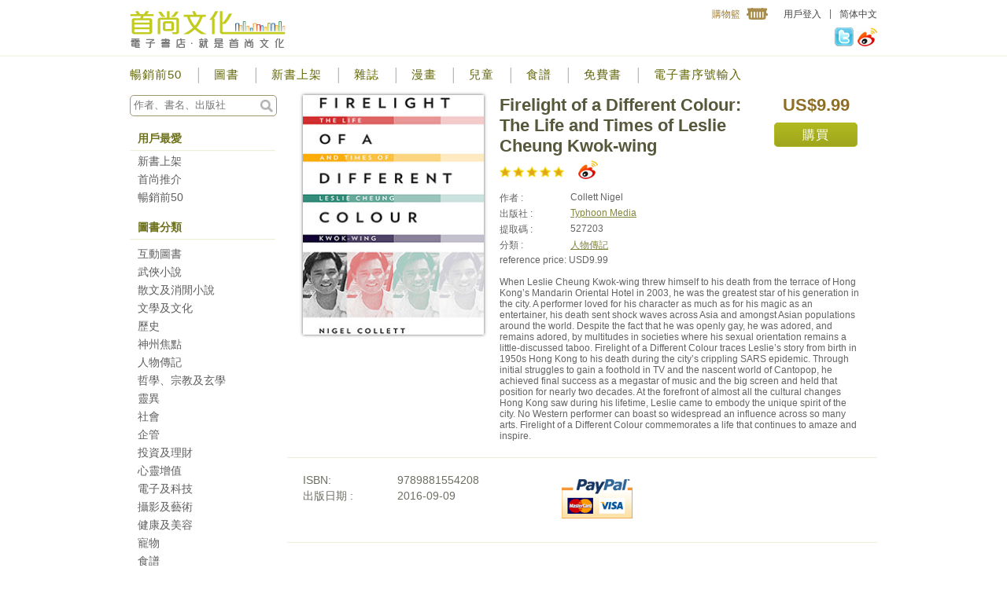

--- FILE ---
content_type: text/html; charset=UTF-8
request_url: http://www.handheldculture.com/book.php?category_id=7&book_id=2394
body_size: 5581
content:
<!DOCTYPE html>
<html lang=en>
<head>
<meta charset=UTF-8>
<title>首尚文化 - 電子書店．就是首尚文化</title>
<link href="css/basic.css?r=1" rel="stylesheet" type="text/css" media="all" />
<link href="css/flexslider.css" rel="stylesheet" type="text/css" media="screen" />
<!--[if lt IE 9]><script src=http://html5shiv.googlecode.com/svn/trunk/html5.js></script><![endif]-->
<script src="js/jquery-1.7.1.min.js"></script>
<script src="js/jquery.flexslider-min.js"></script>
<script src="js/tools.js?v=1"></script>
<script src="js/php.min.js"></script>
<script src="js/big5gb/langConvert.js"></script>
<script type="text/javascript">

function bookChangeOrder(posLevel) {
	var selectOrder = document.getElementById("main_order"+posLevel);
	var isDiscount = document.getElementById("main_discount"+posLevel);

	var selectValue = selectOrder[selectOrder.selectedIndex].value;
	var tmpPos1 = strrpos(selectValue,'_');

	var orderBy = substr(selectValue,0,tmpPos1);
	var orderType = substr(selectValue,tmpPos1+1);
	var is_on_sale = (isDiscount.checked?"1":"");

	document.location="book.php?category_id=7&is_on_sale="+is_on_sale+"&orderBy="+orderBy+"&orderType="+orderType+"&new_release=0&is_featured=&release_soon=&price=&top50=";
}

function magazineChangeOrder(posLevel) {
	var selectOrder = document.getElementById("main_order"+posLevel);
	var selectMTID = document.getElementById("main_mtid"+posLevel);

	var selectValue = selectOrder[selectOrder.selectedIndex].value;
	var mtid = selectMTID[selectMTID.selectedIndex].value;
	var tmpPos1 = strrpos(selectValue,'_');

	var orderBy = substr(selectValue,0,tmpPos1);
	var orderType = substr(selectValue,tmpPos1+1);

	document.location="magazine.php?category_id=7&format_type=0&mtid="+mtid+"&orderBy="+orderBy+"&orderType="+orderType;
}

function searchChangeOrder(posLevel) {
	var selectType = document.getElementById("main_type"+posLevel);
	var selectValue = selectType[selectType.selectedIndex].value;

	document.location="search.php?keyword=&type="+selectValue;
}

function updateUserLogin(userEmail) {
	var tmpLoginTag = document.getElementById("loginTag");
	var tmpUserTag = document.getElementById("userTag");
	tmpLoginTag.innerHTML = "用戶登出";
	tmpLoginTag.setAttribute("href","javascript:doLogout()");
	tmpUserTag.innerHTML = "您好, <a href='profile.php'>"+userEmail+"</a>";
 
	window.location.reload();
}

function doLogout() {
	var tmpLoginTag = document.getElementById("loginTag");
	var tmpUserTag = document.getElementById("userTag");
	//tmpLoginTag.innerHTML = "用戶登入<iframe width=0 height=0 frameborder=0 src='login.php?loginType=logout'></iframe>";
	tmpLoginTag.setAttribute("href","javascript:openLoginLayer('login.php')");
	tmpUserTag.innerHTML = ""; 
	document.location="login.php?loginType=logout";
}

function showBookPreview (bid) {
	var tmpurl = "preview.php?book_id="+bid;
	openUrlLayer(tmpurl, 600, 550);
}

function showDownloadHelp () {
	var tmpurl = "page.php?part=downloadhelp";
	openUrlLayer(tmpurl, 600, 550);
}


</script>

<script type="text/javascript">
 
	$(window).load(function() {
		$('#sliderBanner').flexslider({
			animation: "slide",
			directionNav: false,
			controlsContainer: ".flex-container"
		});
		$('#sliderNew').flexslider({
			animation: "slide",
			slideshow: false,
			directionNav: true,
			controlNav: false,
			controlsContainer: ".flex-container"
		});
		$('#sliderFifty').flexslider({
			animation: "slide",
			slideshow: false,
			directionNav: true,
			controlNav: false,
			controlsContainer: ".flex-container"
		});
	});
</script>

</head>
 
<body>
<div id="fb-root"></div>
<header>
	<div class="wrapper">
		<div class="logo"><a href="index.php"><img src="images/logo.jpg"></a></div>
		<div class="topmenu">
			<div>
				<a href="javascript:TSC('gb')" id="langTag">簡體中文</a>
				<span>|</span>
													
				 
				<a href="javascript:openLoginLayer('login.php')" id="loginTag">用戶登入</a>
								<span id="userTag"></span>
				<a href="javascript:openPaymentPage()" class="shoppingcart">購物籃</a>
			</div>
			<ul>
				<li><a href="http://weibo.com/handheldculture" target="_blank"><img src="images/icon_weibo.jpg"></a></li>
				<li><a href="https://www.twitter.com/HandheldCulture" target="_blank"><img src="images/icon_twitter.jpg"></a></li>
							</ul>
		</div>
		<div class="clearer"></div>
	</div>
</header>

<nav>
	<ul>
		<li><a href="book.php?top50=1">暢銷前50</a></li>
		<li><a href="book.php">圖書</a></li>
		<li><a href="book.php?new_release=1">新書上架</a></li>
		<li><a href="magazine_index.php">雜誌</a></li>
		<!--<li><a href="#">文章</a></li>
		<li><a href="#">套裝書</a></li>//-->
		<li><a href="magazine_index.php?format_type=COMIC">漫畫</a></li>
		<li><a href="book.php?category_id=21">兒童</a></li>
		<li><a href="book.php?category_id=18">食譜</a></li>	
				<li><a href="book.php?price=0" >免費書</a></li>
		<li><a href="redemption.php" class="last">電子書序號輸入</a></li>
	</ul>
<div class="clearer"></div>
</nav>

<div class="wrapper">
	<div class="contentLeft">
		<div class="search">
			<form action="search.php" id="searchForm" method="GET">
			<input type="text" name="keyword" id="keyword" value="" placeholder="作者、書名、出版社">
			<a href="javascript:document.getElementById('searchForm').submit();"></a>
			<div class="clearer"></div>
			</form>
		</div>
		
		<div class="sideMenu">
			<h4>用戶最愛</h4>
			<ul>
				<li><a href="book.php?new_release=1">新書上架</a></li>
				<li><a href="book.php?is_featured=1">首尚推介</a></li>
				<li><a href="book.php?top50=1">暢銷前50</a></li>
				<!--<li><a href="#">作者專訪</a></li>
				<li><a href="#">編輯書評</a></li>
				<li><a href="book.php?release_soon=1">即將推出</a></li>
				<li><a href="book.php?is_on_sale=1">優惠專區</a></li>
				//-->
			</ul>
		</div>
		
		<div class="sideMenu">
			<h4>圖書分類</h4>
			<ul>
				<li></li>
 
 
				<li><a href="book.php?category_id=24">&#20114;&#21205;&#22294;&#26360;</a></li>
 
				<li><a href="book.php?category_id=2">武俠小說</a></li>
 
				<li><a href="book.php?category_id=3">&#25955;&#25991;&#21450;&#28040;&#38290;&#23567;&#35498;</a></li>
 
				<li><a href="book.php?category_id=4">&#25991;&#23416;&#21450;&#25991;&#21270;</a></li>
 
				<li><a href="book.php?category_id=5">&#27511;&#21490;</a></li>
 
				<li><a href="book.php?category_id=6">&#31070;&#24030;&#28966;&#40670;</a></li>
 
				<li><a href="book.php?category_id=7">&#20154;&#29289;&#20659;&#35352;</a></li>
 
				<li><a href="book.php?category_id=8">&#21746;&#23416;&#12289;&#23447;&#25945;&#21450;&#29572;&#23416;</a></li>
 
				<li><a href="book.php?category_id=9">&#38728;&#30064;</a></li>
 
				<li><a href="book.php?category_id=10">&#31038;&#26371;</a></li>
 
				<li><a href="book.php?category_id=11">&#20225;&#31649;</a></li>
 
				<li><a href="book.php?category_id=12">&#25237;&#36039;&#21450;&#29702;&#36001;</a></li>
 
				<li><a href="book.php?category_id=13">&#24515;&#38728;&#22686;&#20540;</a></li>
 
				<li><a href="book.php?category_id=14">&#38651;&#23376;&#21450;&#31185;&#25216;</a></li>
 
				<li><a href="book.php?category_id=15">&#25885;&#24433;&#21450;&#34269;&#34899;</a></li>
 
				<li><a href="book.php?category_id=16">&#20581;&#24247;&#21450;&#32654;&#23481;</a></li>
 
				<li><a href="book.php?category_id=17">&#23541;&#29289;</a></li>
 
				<li><a href="book.php?category_id=18">&#39135;&#35676;</a></li>
 
				<li><a href="book.php?category_id=19">&#26053;&#36938;</a></li>
 
				<li><a href="book.php?category_id=20">&#30693;&#35672;&#21450;&#35486;&#35328;</a></li>
 
				<li><a href="book.php?category_id=21">&#35242;&#23376;&#21450;&#20818;&#31461;</a></li>
 
				<li><a href="book.php?category_id=22">&#28459;&#30059;&#21450;&#32362;&#26412;</a></li>
 
				<li><a href="book.php?category_id=23">&#20854;&#20182;</a></li>
			</ul>
		</div>
		
		<div class="sideMenu">
<!--
			<ul class="news">
				<li class="newsImg"><img src="images/news.jpg"></li>
				<li><h1>American Gods</h1>600 people recommend this</li>
			</ul>
			<div class="clearer"></div>
			<ul class="news">
				<li class="newsImg"><img src="images/news.jpg"></li>
				<li><h1>What Do You Want to Do?</h1>240 people recommend this</li>
			</ul>
			<div class="clearer"></div>
			<ul class="news">
				<li class="newsImg"><img src="images/news.jpg"></li>
				<li><h1>NOOK Tablet</h1>2,004 people recommend this</li>
			</ul>
			<div class="clearer"></div>
			<ul class="news">
				<li class="newsImg"><img src="images/news.jpg"></li>
				<li>
				<h1>The Serpent's Shadow</h1>
				134 people recommend this</li>
			</ul>
			<div class="clearer"></div>
			<ul class="news">
				<li class="newsImg"><img src="images/news.jpg"></li>
				<li>
				<h1>NOOK Color</h1>
				2,077 people recommend this</li>
			</ul>
//-->
			<div class="clearer"></div>
		</div>
		
		
		<div class="sideMenu">
						<h4>最新推薦</h4>
			<ul class="recomBook">
				<a href="book.php?book_id=2958"><li class="bookImg"><img src="//store.handheldculture.com/thumb.php?path=thumb2/book2958thumb2.png"></li></a>
				<li>
				<h1>穿越四千年之蝶變</h1>
				<h2>雋之</h2>
								<h3>免費</h3>
				<!--<h5></h5>//-->
				<a href="#">下載</a>
								</li>
			</ul>
						<div class="clearer"></div>
		</div>

	</div>	<div class="contentRight">

			<div class="listBook">
			<div class="listBookImgLarge"><img src="//store.handheldculture.com/jmbookstore/_datas/thumb2/book2394thumb2.png"></div>
			<div class="listBookDetailInner">
				<h1>Firelight of a Different Colour: The Life and Times of Leslie Cheung Kwok-wing</h1>
				<ul>
					<li class="starGold"></li>
					<li class="starGold"></li>
					<li class="starGold"></li>
					<li class="starGold"></li>
					<li class="starGold"></li>
					<li class="social">
										
					<div class="subAuthorTxtSocialContain weibo">
						<a href="http://weibo.com/handheldculture" target="_blank"><img src="images/icon_weibo.jpg" border="0"></a>
					</div>
					</li>
				</ul>
				<ol>
					<li class="title">作者 :</li><li>Collett Nigel</li>
					<li class="title">出版社 : </li><li>
													<a href="book.php?publisher_id=141">Typhoon Media</a>
											</li>
					<li class="title">提取碼 : </li><li>527203</li>
					<!--
					<li class="title">出版地 : </li><li>台灣</li>
					<li class="title">語言 : </li><li>繁體中文</li>
					//-->
					<li class="title">分類 : </li>
						<li>
																																																																																																				<a href="book.php?category_id=7">&#20154;&#29289;&#20659;&#35352;</a>
	 	 	 	 	 	 																																																																																																																																																																																																																													</li>
									</ol>
				<div class="clearer"></div>
				<!--
				<h2>本書包含18歲以下兒童不宜觀看之內容!</h2>
				//-->
			</div>
			<div class="listBookPriceInner">
				<!--<h2>US$</h2>//-->
								<h1>US$9.99</h1>
 
	 	 	 					<div id="btnBuy_buy" ><a href="javascript:openBuyBook(2394, 'btnBuy')" class="btnBuy">購買</a></div>
				<div id="btnBuy_selected" style="display:none">已在購物籃</div>
				<!--<div><a href="#" class="btnGift">送禮</a></div>//-->
								
										
			</div>
			<div class="listBookDetailInnerTxt">
				reference price: USD9.99<br />
<br />
When Leslie Cheung Kwok-wing threw himself to his death from the terrace of Hong Kong’s Mandarin Oriental Hotel in 2003, he was the greatest star of his generation in the city. A performer loved for his character as much as for his magic as an entertainer, his death sent shock waves across Asia and amongst Asian populations around the world. Despite the fact that he was openly gay, he was adored, and remains adored, by multitudes in societies where his sexual orientation remains a little-discussed taboo. Firelight of a Different Colour traces Leslie’s story from birth in 1950s Hong Kong to his death during the city’s crippling SARS epidemic. Through initial struggles to gain a foothold in TV and the nascent world of Cantopop, he achieved final success as a megastar of music and the big screen and held that position for nearly two decades. At the forefront of almost all the cultural changes Hong Kong saw during his lifetime, Leslie came to embody the unique spirit of the city. No Western performer can boast so widespread an influence across so many arts. Firelight of a Different Colour commemorates a life that continues to amaze and inspire.
			</div>
			<div class="clearer"></div>
		</div>

		<!--
		<div class="subHeader">
			<h2>你也可能喜歡看</h2>
			<a href="#">&raquo; 更多</a>
			<div class="clearer"></div>
		</div>
		<div class="listBookRecomm">
			<a href="#"><img src="images/book_new.jpg" /></a>
			<a href="#"><img src="images/book_new.jpg" /></a>
			<a href="#"><img src="images/book_new.jpg" /></a>
			<a href="#"><img src="images/book_new.jpg" /></a>
			<a href="#"><img src="images/book_new.jpg" /></a>
		</div>
		//-->
		
		<!--
		<div class="subAddOn">
			<h1>買多一本優惠</h1>
			<div class="subAddOnCover"><img src="images/book_detail.jpg"></div>
			<div class="subAddOnSign"></div>
			<div class="subAddOnCover"><img src="images/book_detail.jpg"></div>
			<div class="subAddOnTxt">
				<p>兩本原價: <span class="txt_yel">US$2.99</span><br>
				兩本特價: <span class="txt_brn">US$1.99</span></p>
				<p><a href="#" class="btnBuy">購買</a>
				</p>
			</div>
			<div class="clearer"></div>
		</div>
		//-->
		
		<div class="subHeader">
 
	 	 	 
			<div class="clearer"></div>
		</div>
		
		<div class="listPayment">
			<div class="listPaymentList">
				<ul> 
										<li class="title">ISBN: </li><li>9789881554208</li>
										<li class="title">出版日期 : </li><li>2016-09-09</li>
					<!--
					<li class="title">實體書頁數:  </li><li>頁</li>
					<li class="title">格式: </li><li>PDF</li>
 
	 	 	 	 	 //-->
				</ul>
			</div>
			<div class="listPaymentIcon">
				<img src="images/logo_paypal.jpg">
							</div>
			<div class="clearer"></div>
		</div>
		

		<!--
		<div class="subHeader">
			<h2>讀者留言</h2>
			<div class="clearer"></div>
		</div>
		
		<div class="listComment">
			<img src="images/comment.jpg">
			<div class="listCommentTxt"><div>用戶甲覺得作者甲的文章丙真讚。<span>35分鐘前</span></div></div>
			<div class="clearer"></div>
		</div>
		//-->
	
	</div>
	<div class="clearer"></div>
</div>

<div class="btmMenu">
	<div class="btmMenuWarp">
		
		<div class="btmMenuContain">
			<ul>
			<!--
				<li class="title">重點分類</li>
				<li><a href="book.php">圖書</a></li>
				<li><a href="magazine_index.php">雜誌 </a></li>
				<li><a href="magazine_index.php?format_type=COMIC">漫畫</a></li>
				<li><a href="book.php?price=0">免費書</a></li>
			-->
				<li class="title">出版商</li>
				<li><a href="book.php?publishers=1">圖書出版商</a></li>
				<li><a href="magazine.php?publishers=1">雜誌出版商</a></li>
				<li><a href="magazine.php?format_type=COMIC&publishers=1">漫畫出版商</a></li>
			</ul>
		</div>
		<div class="btmMenuContain">
			<ul>
				<li class="title">用戶最愛</li>
				<li><a href="book.php?new_release=1">新書上架</a></li>
				<li><a href="book.php?is_featured=1">首尚推介</a></li>
				<li><a href="book.php?top50=1">暢銷前50</a></li>
				<!--
				<li><a href="#">作者專訪</a></li>
				<li><a href="#">編輯書評</a></li> 
				<li><a href="book.php?release_soon=1">即將推出</a></li>
				<li><a href="book.php?is_on_sale=1">優惠專區</a></li>
				//-->
			</ul>
		</div>
		<div class="btmMenuContain">
			<ul>
				<li class="title">圖書分類</li>
 
						<li><a href="book.php?category_id=2">武俠小說</a></li>
						<li><a href="book.php?category_id=3">&#25955;&#25991;&#21450;&#28040;&#38290;&#23567;&#35498;</a></li>
						<li><a href="book.php?category_id=4">&#25991;&#23416;&#21450;&#25991;&#21270;</a></li>
						<li><a href="book.php?category_id=5">&#27511;&#21490;</a></li>
						<li><a href="book.php?category_id=6">&#31070;&#24030;&#28966;&#40670;</a></li>
						<li><a href="book.php?category_id=7">&#20154;&#29289;&#20659;&#35352;</a></li>
						<li><a href="book.php?category_id=8">&#21746;&#23416;&#12289;&#23447;&#25945;&#21450;&#29572;&#23416;</a></li>
						<li><a href="book.php?category_id=9">&#38728;&#30064;</a></li>
						<li><a href="book.php?category_id=10">&#31038;&#26371;</a></li>
																	</ul>
		</div>
		<div class="btmMenuContain">
			<ul>
				<li class="title">&nbsp;</li>
															<li><a href="book.php?category_id=11">&#20225;&#31649;</a></li>
						<li><a href="book.php?category_id=12">&#25237;&#36039;&#21450;&#29702;&#36001;</a></li>
						<li><a href="book.php?category_id=13">&#24515;&#38728;&#22686;&#20540;</a></li>
						<li><a href="book.php?category_id=14">&#38651;&#23376;&#21450;&#31185;&#25216;</a></li>
						<li><a href="book.php?category_id=15">&#25885;&#24433;&#21450;&#34269;&#34899;</a></li>
						<li><a href="book.php?category_id=16">&#20581;&#24247;&#21450;&#32654;&#23481;</a></li>
						<li><a href="book.php?category_id=17">&#23541;&#29289;</a></li>
						<li><a href="book.php?category_id=18">&#39135;&#35676;</a></li>
						<li><a href="book.php?category_id=19">&#26053;&#36938;</a></li>
								</ul>
		</div>
		<div class="btmMenuContain">
			<ul>
				<li class="title">&nbsp;</li>
					<li><a href="book.php?category_id=24">&#20114;&#21205;&#22294;&#26360;</a></li>
																								<li><a href="book.php?category_id=20">&#30693;&#35672;&#21450;&#35486;&#35328;</a></li>
						<li><a href="book.php?category_id=21">&#35242;&#23376;&#21450;&#20818;&#31461;</a></li>
						<li><a href="book.php?category_id=22">&#28459;&#30059;&#21450;&#32362;&#26412;</a></li>
						<li><a href="book.php?category_id=23">&#20854;&#20182;</a></li>
				</ul>
		</div>
		<div class="btmMenuContain">
			<ul>
				<li class="title">關於首尚文化</li>
				<li><a href="page.php?part=about">公司簡介</a></li>
								<li><a href="page.php?part=job">首尚招聘</a></li>
							</ul>
			<ul>
				<li class="title">技術支援</li>
				<!--<li><a href="#">初次使用</a></li>//-->
				<li><a href="page.php?part=download">下載閱讀程式 </a></li>
								<li><a href="page.php?part=faq">常見問題 </a></li>
			</ul>
		</div>		
		<div class="clearer"></div>
		
		<div class="pmtLogo">
			<img src="images/logo.png">
		</div>
		<div class="clearer"></div>
	</div>
</div>

<footer>
	<div class="wrapper">
		<div class="footermenu"><a href="page.php?part=service" class="first">服務條款</a><a href="page.php?part=privacy">私穩條款</a><a href="page.php?part=media">傳媒關注</a><a href="page.php?part=contact">聯絡我們</a><a href="page.php?part=support" class="last">用戶支援</a></div>
		<div class="copyright"><!--<img src="images/logo.png"><br/>//-->&copy; Copyright 2012-2024 Handheld Culture Limited. All Rights Reserved. 版權所有</div>
		<div class="clearer"></div>
	</div>
</footer>
<script type="text/javascript">
convertWholePageAtEnd();
</script>
<script defer src="https://static.cloudflareinsights.com/beacon.min.js/vcd15cbe7772f49c399c6a5babf22c1241717689176015" integrity="sha512-ZpsOmlRQV6y907TI0dKBHq9Md29nnaEIPlkf84rnaERnq6zvWvPUqr2ft8M1aS28oN72PdrCzSjY4U6VaAw1EQ==" data-cf-beacon='{"version":"2024.11.0","token":"479c8fb1aa4e4bf59906d4f50d43c5db","r":1,"server_timing":{"name":{"cfCacheStatus":true,"cfEdge":true,"cfExtPri":true,"cfL4":true,"cfOrigin":true,"cfSpeedBrain":true},"location_startswith":null}}' crossorigin="anonymous"></script>
</body>
</html>


--- FILE ---
content_type: text/css
request_url: http://www.handheldculture.com/css/basic.css?r=1
body_size: 6398
content:
@charset "UTF-8";
/* RESET */

html, body, div, span, object, iframe, h1, h2, h3, h4, h5, h6, p, blockquote, pre, a, abbr, address, cite, code, del, dfn, em, font, img, ins, kbd, q, samp, small, strong, sub, sup, var, dl, dt, dd, ol, ul, li, fieldset, form, label, legend, table, caption, tbody, tfoot, thead, tr, th, td, header, nav, article, aside, footer, hgroup, section {
	margin: 0;
	padding: 0;
	border: 0;
	outline: 0;
	font-weight: normal;
	font-size: 12px;
	font-family: Arial, Helvetica, sans-serif;
	color:#636363;
	text-decoration: none;
}

ol, ul { list-style: none }

header, nav, article, aside, footer, hgroup, section { display: block }

/* Basic */

a {
	color:#82853c;
}

a:hover {
	color:#c2cb20;
}

h1 {
	font-size:25px;
	color:#6d531b;
}

h2 {
	font-size:18px;
	color:#636459;
	
}



h4 {
	color:#6d711b;
	font-weight:bold;
	font-size:14px;
	background-color:#FFF;
	padding:0px 0px 5px 10px;
	margin-bottom:5px;
	border-bottom: 1px solid #efefd9;
  	-moz-box-shadow: 0px 1px 0px #fcfcf7; /* Firefox 3.6 and earlier */
  	-webkit-box-shadow: 0px 1px 0px #fcfcf7; /* Safari and Chrome */
  	box-shadow: 0px 1px 0px #fcfcf7;
	behavior: url(PIE.htc);
}


h6 {
	color:#5e4716;
	font-weight:bold;
	font-size:20px;
	background-color:#FFF;
	padding:0px 0px 10px 10px;
	margin-bottom:20px;
	border-bottom: 1px solid #efefd9;
  	-moz-box-shadow: 0px 1px 0px #fcfcf7; /* Firefox 3.6 and earlier */
  	-webkit-box-shadow: 0px 1px 0px #fcfcf7; /* Safari and Chrome */
  	box-shadow: 0px 1px 0px #fcfcf7;
	behavior: url(PIE.htc);
}


.grnLine {
	border-bottom:1px solid #efefd9;
	margin-bottom:20px;
}

.txt_yel {
	font-size:18px;
	color:#e1a61c;
	text-decoration:line-through;
}

.txt_brn {
	font-size:24px;
	color:#8e6e25;
	font-weight:bold;
}

.wrapper{ width: 950px; margin: 0px auto;}

.clearer { clear:both; }


/* Header */

header {
	width:100%;
	height:70px;
	background-color:#FFF;
	border-bottom: 1px solid #f9f9f0;
  	-moz-box-shadow: 0px 1px 0px #f5f5e7; /* Firefox 3.6 and earlier */
  	-webkit-box-shadow: 0px 1px 0px #f5f5e7; /* Safari and Chrome */
  	box-shadow: 0px 1px 0px #f5f5e7;
	behavior: url(PIE.htc);
}

.logo {
	float:left;
}

.topmenu {
	float:right;
	padding-top:10px;
}

.topmenu span {
	float:right;
	margin:0px 10px;
}
.topmenu span a{
	float:none;
	margin:0px 20px 0px 0px;
	padding:0px;
}

.topmenu a {
	color:#444444;
	float:right;
	height:20px;
}

.topmenu a:hover {
	color:#63670a;
}

.topmenu div{
	margin-bottom:0px;
	height:20px;
}
	

a.shoppingcart {
	background:url(../images/icon_shopping.jpg) top right no-repeat;
	display:block;
	padding-right:35px;
	height:20px;
	color:#9c7a30;
	float:right;
	margin-right:20px;
}

a.shoppingcart:hover {
	color:#63670a;
	background:url(../images/icon_shopping_ov.jpg) top right no-repeat;
}

.topmenu ul{
	margin-top:0px;
	height:24px;
	display:block;
}

.topmenu ul li{
	float:right;
	height:24;
	margin:5px 0px 0px 5px;
}

/* Nav */

nav { margin:15px auto; width:950px; height:20px;}

nav ul {
	height:20px;
}

nav ul li {
	position:relative;
	float:left;
}

nav ul li a {
	display:block;
	padding:0px 20px 0px 0px;
	background-color:#FFF;
	color:#63670a;
	font-size:15px;
	height:20px;
	letter-spacing:1px;
	margin-right:20px;
	border-right:1px solid #ececec;
	-moz-box-shadow: 1px 0px 0px #b9b9b9; /* Firefox 3.6 and earlier */
	-webkit-box-shadow: 1px 0px 0px #b9b9b9; /* Safari and Chrome */
	box-shadow: 1px 0px 0px #b9b9b9;
	behavior: url(PIE.htc);
}

nav ul li a:hover {
	color:#c2cb20;
}

nav ul li a.last {
	border-right:none;
	-moz-box-shadow: 0px 0px 0px #b9b9b9; /* Firefox 3.6 and earlier */
	  -webkit-box-shadow: 0px 0px 0px #b9b9b9; /* Safari and Chrome */
	  box-shadow: 0px 0px 0px #b9b9b9;
	margin-right:0px;
	padding-right:0px;
	behavior: url(PIE.htc);
}

/* btmMenu */

.btmMenu {
	width:100%;
	background-color:#fafafa;
	margin-top:20px;
	padding:15px 0px;
}

.btmMenuWarp{ width: 900px; margin: 0px auto;}

.btmMenuContain {
	width:130px;
	margin:0px 10px;
	float:left;
}

.btmMenuContain ul{
	margin-bottom:10px;
}

.btmMenuContain ul li {
	color:#5f5f5f;
	margin-bottom:5px;
	font-size:13px;
}

.btmMenuContain ul li.title {
	font-weight:bold;
	color:#6d711b;
}

.btmMenuContain ul li a{
	color:#5f5f5f;
}

.btmMenuContain ul li a:hover{
	color:#6d711b;
}

/* footer */

footer {
	width:100%;
	background-color:#737551;
	padding:10px 0px;
	color:#fff;
}

.footermenu {
	float:left;
	color:#fff;
}

.footermenu a{
	color:#FFF;
	padding:0px 15px;
	border-right:1px solid #FFF;
}

.footermenu a.first{
	padding-left:0px;
}

.footermenu a.last{
	border-right:none;
	padding-right:0px;
}

.copyright {
	float:right;
	color:#fff;
	text-align:right;
}

/* content left */

.contentLeft {
	width:185px;
	margin-right:15px;
	float:left;
}

.search {
	border:1px solid #9f9871;
	-moz-border-radius: 5px;
	-webkit-border-radius: 5px;
	border-radius: 5px;
	width:181px;
	height:21px;
	padding:2px;
	margin-bottom:20px;
	behavior: url(PIE.htc);
}

.search input {
	border:none;
	padding:2px;
	color:#929292;
	width:150px;
	font-size:13px;
}

.search a {
	display: block;
	float:right;
	width:20px;
	height:22px;
	background:url(../images/btn_search.jpg) top left no-repeat;
}

.sideMenu {
	width:185px;
	margin-bottom:15px;
}

.sideMenu ul li {
	padding:0px 0px 5px 10px;
}

.sideMenu ul li a{
	color:#5f5f5f;
	font-size:14px;
}

.sideMenu ul li a:hover{
	color:#6d711b;
}

.sideMenu ul li a.current{
	color:#bababa;
}

.sideMenu ul li ol {
	margin-top:5px;
}

.sideMenu ul li ol li {
	color:#8b8b8b;
	font-size:13px;
	padding-bottom:2px;
	list-style:lower-roman;
	margin-left:30px;
	padding-left:0px;
}

.sideMenu ul li ol li a{
	color:#8b8b8b;
	font-size:13px;
}

.sideMenu ul.news {
	width:185px;
	margin-top:10px;
}

.sideMenu ul.news li {
	float:left;
	color:#808080;
	font-size:10px;
	padding:0px;
	float:left;
	width:140px;
}

.sideMenu ul.news li h1 {
	color:#3b5998;
	margin-bottom:5px;
	font-size:11px;
}


.sideMenu ul.news li img{
	width:35px;
	height:35px;
	margin-right:10px;
}

.sideMenu ul.news li.newsImg {
	width:45px;
}

.sideBanner {
	width:185px;
	margin:15px 0px;
}
	
.sideMenu ul.recomBook {
	width:185px;
	margin-top:10px;
}	

.sideMenu ul.recomBook li{
	float:left;
	width:85px;
}

.sideMenu ul.recomBook h1 {
	color:#57583b;
	font-size:15px;
	font-weight:bold;
}

.sideMenu ul.recomBook h2 {
	color:#6d6e63;
	font-size:12px;
}

.sideMenu ul.recomBook h3 {
	font-size:18px;
	font-weight:bold;
	color:#8e6e25;
}

.sideMenu ul.recomBook h5 {
	color:#e1a61c;
	font-size:14px;
	text-decoration:line-through;
	margin-bottom:5px;
}

.sideMenu ul.recomBook li.bookImg{
	width:80px;
	float:left;
}

.sideMenu ul.recomBook li img {
	-moz-box-shadow: 2px 2px 2px #9c9c9c;
	-webkit-box-shadow: 2px 2px 2px #9c9c9c;
	box-shadow: 2px 2px 2px #9c9c9c;
	width:74px;
	height:100px;
	behavior: url(PIE.htc);
}

.sideMenu ul.recomBook li a {
	border:1px solid #8e6e25;
	-moz-border-radius: 5px;
	-webkit-border-radius: 5px;
	border-radius: 5px;
	color: #fff;
	font-size:14px;
	letter-spacing:2px;
	padding:2px 15px;
	background: #b0b81f;
	background: -webkit-gradient(linear, left top, left bottom, from(#b0b81f), to(#a0a71c));
	background: -moz-linear-gradient(top,  #b0b81f,  #a0a71c);
	filter:  progid:DXImageTransform.Microsoft.gradient(startColorstr='#b0b81f', endColorstr='#a0a71c');
	behavior: url(PIE.htc);
}

.sideMenu ul.recomBook li a:hover {
	background: #f78d1d;
	background: -webkit-gradient(linear, left top, left bottom, from(#faa51a), to(#f47a20));
	background: -moz-linear-gradient(top,  #faa51a,  #f47a20);
	filter:  progid:DXImageTransform.Microsoft.gradient(startColorstr='#faa51a', endColorstr='#f47a20');
	behavior: url(PIE.htc);
}
	

/* content right */

.contentRight {
	width:750px;
	float:left;
}

#banner{
	width:750px; 
	height:313px;
	margin-bottom:20px;
}

.subHeader {
	width:100%;
	margin-bottom:10px;
}

.subHeader h1, .subHeader h2{
	float:left;
	padding-left:15px;
}

.subHeader a {
	float:right;
	color:#676c10;
	margin-top:5px;
	margin-right:15px;
}

.subHeader a:hover {
	color:#afb71f;
}


.subHeader p {
	float:right;
	font-size:16px;
	color:#6d6b6a;
	margin:8px 0px 0px 0px;
	
}

.subHeader p a{
	float:none;
	font-size:16px;
	color:#6d6b6a;
	margin:0px 15px;
	letter-spacing:1px;
}

.subSlider {
	width:750px;
	height:160px;
	margin-bottom:20px;
}

.subSliderContain {
	width:710px;
	height:160px;
	padding:0px 20px;
}

.subSliderContain a {
/*
	float:left;
	margin:0px 15px;
*/
}

.subSliderContain img {
	float:left;
	margin:0px 15px;
	width:112px;
	height:150px;
	-moz-box-shadow: 0px 0px 4px #848484;
	-webkit-box-shadow: 0px 0px 4px #848484;
	box-shadow: 0px 0px 4px #848484;
	behavior: url(PIE.htc);
}

.subCover {
	width:710px;
	padding:0px 20px;
	margin-bottom:20px;
}

.subCoverContain {
	width:112px;
	height:200px;
	margin:0px 15px;
	float:left;
	text-align:center;
}

.subCoverContain img {
	width:112px;
	height:150px;
	-moz-box-shadow: 0px 0px 4px #848484;
	-webkit-box-shadow: 0px 0px 4px #848484;
	box-shadow: 0px 0px 4px #848484;
	margin-bottom:5px;
	behavior: url(PIE.htc);
}

.subCoverContain a {
	color:#5f5f5f;
	font-size:14px;
}

.subCoverContain a:hover {
	color:#c2cb20;
}

.subAuthor {
	width:680px;
	padding:15px 20px;
	background-color:#f8fdf3;
	-moz-box-shadow: 0px 0px 5px #626262;
	-webkit-box-shadow: 0px 0px 5px #626262;
	box-shadow: 0px 0px 5px #626262;
	border:1px solid #90a770;
	margin: 0px 0px 20px 15px;
	behavior: url(PIE.htc);
}

.subAuthor h1 {
	color:#6d531a;
	font-size:18px;
}

.subAuthorTxt {
	width:540px;
	float:left;
	margin:10px 20px 0px 0px;
}

.subAuthorTxt h1 {
	font-size:28px;
	color:#57583b;
	margin-right:10px;
	float:left;
}

.subAuthorTxt h1.interview {
	font-size:20px;
}

.subAuthorTxt h1 a{
	text-decoration:underline;
	font-size:28px;
}

.subAuthorTxt h1 a:hover{
	color:#c2cb20;
}

.subAuthorTxtSocial {
	float:right;
}

.subAuthorTxtSocialContain {
	float:left;
	margin-top:5px;
	margin-left:8px;
}

.subAuthorTxtSocialContain.weibo {
	margin-top:0px;
	margin-left:10px;
}

.subAuthorTxt p {
	margin:10px 0px 15px 0px;
}

.subAuthorTxt ul li {
	float:left;
	margin-right:15px;
}

.subAuthorTxt ul li img {
	width:54px;
	height:72px;
	-moz-box-shadow: 0px 0px 3px #848484;
	-webkit-box-shadow: 0px 0px 3px #848484;
	box-shadow: 0px 0px 3px #848484;
	behavior: url(PIE.htc);
}
	

.subAuthorImg {
	width:150px;
	float:left;
	margin-top:10px;
}

.subAuthorImg img {
	width:150px;
	height:226px;
	-moz-box-shadow: 0px 0px 4px #626262;
	-webkit-box-shadow: 0px 0px 4px #626262;
	box-shadow: 0px 0px 4px #626262;
	behavior: url(PIE.htc);
}


.subAuthorInterview {
	width:710px;
	padding:15px 20px;
	background-color:#f8fdf3;
	margin-bottom:20px;
}

.subAuthorInterviewContent {
	width:710px;
	padding:0px 20px 15px 20px;
	margin-bottom:20px;
	font-size:13px;
}

.subAuthorInterviewContent p{
	margin-bottom:20px;
	color:#696969;
}

.subAuthorInterviewContent h1{
	color:#696969;
	font-size:18px;
}

.subAuthorImg.interview img {
	width:150px;
	height:163px;
	-moz-box-shadow: 0px 0px 4px #626262;
	-webkit-box-shadow: 0px 0px 4px #626262;
	box-shadow: 0px 0px 4px #626262;
	behavior: url(PIE.htc);
}


.subSpecial {
	width:720px;
	padding:0px 15px;
	margin-bottom:20px;
}

.subSpecial ul li {
	width:132px;
	height:95px;
	float:left;
	margin-right:15px;
	cursor: pointer;
}

.subSpecial ul li.last {
	margin-right:0px;
}

.subSpecial ul li div{
	width:132px;
	height:95px;
	display:table-cell;
	text-align:center;
	vertical-align:middle;
	font-size:22px;
	-moz-text-shadow: 0px 0px 4px #626262;
	-webkit-text-shadow: 0px 0px 4px #626262;
	text-shadow: 0px 0px 4px #626262;
	color:#FFF;
	behavior: url(PIE.htc);
}

.specRed {
	background:url(../images/special_bg_red.jpg) top left no-repeat;
}

.specBlue {
	background:url(../images/special_bg_blue.jpg) top left no-repeat;
}

.specOrg {
	background:url(../images/special_bg_org.jpg) top left no-repeat;
}

.specGrn {
	background:url(../images/special_bg_grn.jpg) top left no-repeat;
}

.specBrn {
	background:url(../images/special_bg_brn.jpg) top left no-repeat;
}

.pageIndicator{
	width:728px;
	border:1px solid #efefd9;
	background-color:#fffff8;
	padding:5px 10px;
	margin-bottom:20px;
	font-size:14px;
	color:#b07800;
}

.pageIndicatorLeft {
	float:left;
	font-size:13px;
	color:#b07800;
}

.pageIndicatorLeft label {
	font-size:13px;
	color:#b07800;
	float:left;
	margin-right:5px;
	line-height:20px;
}

.pageIndicatorLeft checkbox {
	float:left;
}

.pageIndicatorSelect2 select {
   background: transparent;
   -webkit-appearance: none;
   -moz-appearance: none;
   font-size: 13px;
   border: 1px solid #969694;
   width:195px;
   height:22px;
   font-size:13px;
   color:#727271;
   padding:0px 40px 0px 5px;
   behavior: url(PIE.htc);
}

.pageIndicatorSelect2{
   width: 135px;
   height: 22px;
   overflow: hidden; 
   background:url(../images/select_btn.jpg) no-repeat right;
   border-right:1px solid #969694;
   display:block;
   float:left;
   margin-right:10px;
}


.pageIndicatorSelect select {
   background: transparent;
   -webkit-appearance: none;
   -moz-appearance: none;
   font-size: 13px;
   border: 1px solid #969694;
   width:190px; /* 155px; */
   height:22px;
   font-size:13px;
   color:#727271;
   padding:0px 40px 0px 5px;
   behavior: url(PIE.htc);
}

.pageIndicatorSelect{
   width: 130px; /* 95px; */
   height: 22px;
   overflow: hidden; 
   background:url(../images/select_btn.jpg) no-repeat right;
   border-right:1px solid #969694;
   display:block;
   float:left;
   margin-right:10px;
}

.pageIndicatorRight {
	float:right;
	font-size:13px;
	color:#b07800;
	line-height:20px;
}

.pageIndicatorRight a{
	font-size:13px;
	color:#b07800;
	margin:0px 2px;
	line-height:20px;
}

.pageIndicatorRight a:hover{
	color:#63670a;
}



.listBook {
	width:710px;
	padding:0px 20px 20px 20px;
	border-bottom:1px solid #efefd9;
	margin-bottom:20px;
}

.listBook.last {
	border-bottom:none;
	padding-bottom:0px;
}

.listBookImg {
	width:94px;
	float:left;
	margin-right:20px;
}

.listBookImg Img{
	width:94px;
	height:126px;
	-moz-box-shadow: 0px 0px 4px #626262;
	-webkit-box-shadow: 0px 0px 4px #626262;
	box-shadow: 0px 0px 4px #626262;
	behavior: url(PIE.htc);
}

.listBookImgLarge {
	width:230px;
	float:left;
	margin-right:20px;
}

.listBookImgLarge Img{
	width:230px;
	height:305px;
	-moz-box-shadow: 0px 0px 4px #626262;
	-webkit-box-shadow: 0px 0px 4px #626262;
	box-shadow: 0px 0px 4px #626262;
	behavior: url(PIE.htc);
}

.listBookDetail {
	width:460px;
	margin-right:20px;
	float:left;
}

.listBookDetail h1 {
	color:#57583b;
	font-size:16px;
	font-weight:bold;
}

.listBookDetail h2 {
	color:#6d6e63;
	font-size:14px;
}

.listBookDetail ul{
	height:14px;
	margin:5px 0px 10px 0px;
}

.listBookDetail ul li{
	width:15px;
	height:14px;
	float:left;
	margin-right:2px;
}

.listBookDetailInner {
	width:324px;
	margin-right:20px;
	float:left;
	font-size:14;
	color:#6d6e63;
}

.listBookDetailInner p{
	font-size:14;
	color:#6d6e63;
	line-height:20px;
	margin-bottom:10px;
}

.listBookDetailInner ol {
	margin-bottom:10px;
}

.listBookDetailInner ol li {
	float:left;
	width:200px;
	min-height:20px;
}

.listBookDetailInner ol li a {
	text-decoration:underline;
}

.listBookDetailInner ol li.title {
	float:left;
	width:90px;
}

.listBookDetailInner h1 {
	color:#57583b;
	font-size:22px;
	font-weight:bold;
}

.listBookDetailInner h2 {
	color:#6d6e63;
	font-size:14px;
	background:url(../images/icon_warning.jpg) top left no-repeat;
	padding:3px 0px 3px 30px;
	margin:10px 0px;
}

.listBookDetailInner h3 {
	color:#6d6e63;
	font-size:11px;
	margin:10px 0px;
}

.listBookDetailInner ul{
	height:30px;
	margin:5px 0px 10px 0px;
}

.listBookDetailInner ul li{
	width:15px;
	height:14px;
	float:left;
	margin-right:2px;
	margin-top:8px;
}

.listBookDetailInner ul li.social{
	width:230px;
	height:30px;
	margin-left:5px;
	margin-top:0px;
}

.listBookDetailInnerTxt {
	width:460px;
	float:left;
}

.starGold {
	background:url(../images/star_gold.jpg) top left no-repeat;
}

.starGrn {
	background:url(../images/star.jpg) top left no-repeat;
}

.starHelf {
	background:url(../images/star_helf.jpg) top left no-repeat;
}

.listBookPrice {
	width:116px;
	float:left;
	padding-top:22px;
	text-align:center;
}

.listBookPrice h1 {
	font-size:22px;
	font-weight:bold;
	color:#8e6e25;
	margin-bottom:20px;
}

.listBookPrice div {
	width:100%;
	height:40px;
}

.listBookPriceInner {
	width:116px;
	float:left;
	text-align:center;
}

.listBookPriceInner h1 {
	font-size:22px;
	font-weight:bold;
	color:#8e6e25;
	margin-bottom:15px;
}

.listBookPriceInner h1 span{
	font-size:12px;
	line-height:22px;
	color:#8e6e25;
	margin-right:5px;
}

.listBookPriceInner h2 {
	font-size:18px;
	color:#e1a61c;
	text-decoration:line-through;
}

.listBookPriceInner div {
	width:100%;
	height:40px;
}

a.btnPreview {
	border:1px solid #d8b40d;
	margin:10px auto;
	color: #fff;
	font-size:16px;
	letter-spacing:1px;
	padding:6px 18px;
	text-align:center;
	background: #efc70e;
	background: -webkit-gradient(linear, left top, left bottom, from(#efc70e), to(#d8b40d));
	background: -moz-linear-gradient(top,  #efc70e,  #d8b40d);
	filter:  progid:DXImageTransform.Microsoft.gradient(startColorstr='#efc70e', endColorstr='#d8b40d');
	-moz-border-radius: 5px;
	-webkit-border-radius: 5px;
	border-radius: 5px;
	behavior: url(PIE.htc);
}

a.btnPreview:hover {
	border:1px solid #f47a20;
	background: #f78d1d;
	background: -webkit-gradient(linear, left top, left bottom, from(#faa51a), to(#f47a20));
	background: -moz-linear-gradient(top,  #faa51a,  #f47a20);
	filter:  progid:DXImageTransform.Microsoft.gradient(startColorstr='#faa51a', endColorstr='#f47a20');
	behavior: url(PIE.htc);
}


a.btnBuy {
	margin:10px auto;
	border:1px solid #b1b91f;
	-moz-border-radius: 5px;
	-webkit-border-radius: 5px;
	border-radius: 5px;
	color: #fff;
	font-size:16px;
	letter-spacing:1px;
	padding:6px 35px;
	text-align:center;
	background: #b1b91f;
	background: -webkit-gradient(linear, left top, left bottom, from(#b1b91f), to(#9fa61c));
	background: -moz-linear-gradient(top,  #b1b91f,  #9fa61c);
	filter:  progid:DXImageTransform.Microsoft.gradient(startColorstr='#b1b91f', endColorstr='#9fa61c');
	behavior: url(PIE.htc);
}

a.btnBuy:hover {
	border:1px solid #f47a20;
	background: #f78d1d;
	background: -webkit-gradient(linear, left top, left bottom, from(#faa51a), to(#f47a20));
	background: -moz-linear-gradient(top,  #faa51a,  #f47a20);
	filter:  progid:DXImageTransform.Microsoft.gradient(startColorstr='#faa51a', endColorstr='#f47a20');
	behavior: url(PIE.htc);
}

a.btnGift {
	margin:10px auto;
	border:1px solid #386ada;
	-moz-border-radius: 5px;
	-webkit-border-radius: 5px;
	border-radius: 5px;
	color: #fff;
	font-size:16px;
	letter-spacing:1px;
	padding:6px 35px;
	text-align:center;
	background: #3f76f2;
	background: -webkit-gradient(linear, left top, left bottom, from(#3f76f2), to(#386ada));
	background: -moz-linear-gradient(top,  #3f76f2,  #386ada);
	filter:  progid:DXImageTransform.Microsoft.gradient(startColorstr='#3f76f2', endColorstr='#386ada');
	behavior: url(PIE.htc);
}

a.btnGift:hover {
	border:1px solid #f47a20;
	background: #f78d1d;
	background: -webkit-gradient(linear, left top, left bottom, from(#faa51a), to(#f47a20));
	background: -moz-linear-gradient(top,  #faa51a,  #f47a20);
	filter:  progid:DXImageTransform.Microsoft.gradient(startColorstr='#faa51a', endColorstr='#f47a20');
	behavior: url(PIE.htc);
}


.listBookRecomm {
	width:710px;
	height:150px;
	padding:0px 20px;
	margin-bottom:20px;
}

.listBookRecomm a {
	float:left;
	margin:0px 15px 15px 15px;
}

.listBookRecomm img {
	width:112px;
	height:150px;
	-moz-box-shadow: 0px 0px 4px #848484;
	-webkit-box-shadow: 0px 0px 4px #848484;
	box-shadow: 0px 0px 4px #848484;
	behavior: url(PIE.htc);
}

.subAddOn {
	width:680px;
	padding:15px 20px;
	background-color:#fcfced;
	margin: 0px 0px 20px 15px;
}

.subAddOn h1 {
	font-size:18px;
	color:#6d531a;
	margin-bottom:20px;
}

.subAddOnCover {
	width:112px;
	height:150px;
	float:left;
}

.subAddOnCover img {
	width:112px;
	height:150px;
	-moz-box-shadow: 0px 0px 4px #848484;
	-webkit-box-shadow: 0px 0px 4px #848484;
	box-shadow: 0px 0px 4px #848484;
	behavior: url(PIE.htc);
}

.subAddOnSign {
	float:left;
	width:32px;
	height:150px;
	margin:0px 30px;
	background:url(../images/img_addon.jpg) center center no-repeat;
}

.subAddOnTxt{
	float:left;
	margin-left:60px;
}

.subAddOnTxt p{
	font-size:18px;
	line-height:30px;
	color:#57583b;
	margin-bottom:15px;
}

.subAddOnMagazine {
	width:680px;
	padding:15px 20px 0px 20px;
	background-color:#fcfcec;
	margin: 0px 0px 20px 15px;
}

.subAddOnMagazine h1 {
	font-size:18px;
	color:#6d531a;
	margin-bottom:20px;
}

.subAddOnMagazineImg {
	width:165px;
	height:115px;
	float:left;
	margin-right:20px;
}

.subAddOnMagazineImg img{
	width:165px;
	height:115px;
}

.subAddOnMagazineTxt {
	width:180px;
	height:115px;
	float:left;
	margin-right:20px;
}

.subAddOnMagazineTxt div{
	width:180px;
	height:115px;
	display:table-cell;
	text-align:left;
	vertical-align:middle;
	font-size:22px;
	font-size:18px;
	color:#57583b;
}

.subAddOnMagazinePrice{
	float:left;
	margin-right:20px;
	width:260px;
	margin-bottom:20px;
}

.subAddOnMagazinePrice div{
	width:120px;
	height:115px;
	display:table-cell;
	text-align:left;
	vertical-align:middle;
	font-size:16px;
	line-height:30px;
	color:#57583b;
}

.subAddOnMagazinePrice p{
	font-size:16px;
	line-height:30px;
	color:#57583b;
}


.listPayment {
	width:710px;
	padding:0px 20px 20px 20px;
	border-bottom:1px solid #efefd9;
	margin-bottom:20px;
}

.listPaymentList {
	width:320px;
	float:left;
}

.listPaymentList ul {
	margin-bottom:10px;	
}

.listPaymentList ul li {
	float:left;
	width:200px;
	height:20px;
	font-size:14px;
	color:#6d6e63;
}

.listPaymentList ul li.title {
	float:left;
	width:120px;
}

.listPaymentIcon {
	width:390px;
	float:left;
}

.listPaymentIcon a{
	float:left;
	margin-right:20px;
}

.listComment {
	width:710px;
	padding:0px 20px 20px 20px;
	border-bottom:1px solid #efefd9;
	margin-bottom:20px;
}

.listComment.last {
	border-bottom:none;
	padding-bottom:0px;
}

.listComment img {
	width:40px;
	height:40px;
	float:left;
	margin-right:25px;
}

.listCommentTxt {
	width:645px;
	height:40px;
	float:left;
}

.listCommentTxt div{
	width:645px;
	height:40px;
	display:table-cell;
	vertical-align:middle;
	color:#231f20;
	font-size:14px;
}

.listCommentTxt div span {
	color:#8c8c8c;
}

.listAuthorTxt {
	width:545px;
	height:40px;
	float:left;
}

.listAuthorTxt div{
	width:545px;
	height:40px;
	display:table-cell;
	vertical-align:middle;
	color:#57583b;
	font-size:18px;
}

.listAuthorTxt div a{
	text-decoration:underline;
	color:#57583b;
	font-size:18px;
}

.listAuthorDate {
	width:100px;
	height:40px;
	float:left;
}

.listAuthorDate div{
	width:100px;
	height:40px;
	display:table-cell;
	vertical-align:middle;
	color:#8c8c8c;
	font-size:14px;
	text-align:right;
}

.listAuthor {
	width:710px;
	padding:0px 20px 20px 20px;
	border-bottom:1px solid #efefd9;
	margin-bottom:20px;
}

.listAuthorImgLarge {
	width:150px;
	float:left;
	margin-right:20px;
}

.listAuthorImgLarge Img{
	width:150px;
	height:215px;
	-moz-box-shadow: 0px 0px 4px #626262;
	-webkit-box-shadow: 0px 0px 4px #626262;
	box-shadow: 0px 0px 4px #626262;
	behavior: url(PIE.htc);
}

.listAuthorContent {
	width:280px;
	margin-right:20px;
	float:left;
	font-size:14;
	color:#6d6e63;
}

.listAuthorContent h1 {
	font-size:24px;
	color:#57583b;
}

.listAuthorContent h2 {
	font-size:14px;
	color:#57583b;
	float:left;
	margin-right:10px;
}
 
.listAuthorContent h2 a {
	font-size:14px;
	line-height:28px;
	color:#57583b;
	text-decoration:underline;
}

.listAuthorContent p {
	color:#919191;
	margin-top:15px;
}


.listAuthorBook {
	width:240px;
	float:left;
}

.listAuthorBook h1 {
	font-size:16px;
	color:#636459;
	margin-bottom:10px;
}

.listAuthorBook h2 {
	font-size:16px;
	color:#57583b;
	margin-bottom:10px;
}

.listAuthorBook Img{
	float:left;
	margin-right:10px;
	width:112px;
	height:150px;
	-moz-box-shadow: 0px 0px 4px #626262;
	-webkit-box-shadow: 0px 0px 4px #626262;
	box-shadow: 0px 0px 4px #626262;
	behavior: url(PIE.htc);
}


.userInfo {
	width:710px;
	padding:15px 20px;
	margin-bottom:20px;
}

.userInfoContain {
	width:355px;
	float:left;
	font-size:14px;
	color:#5f5f5f;
}

.userInfoContain ul li{
	font-size:14px;
	color:#5f5f5f;
	margin-bottom:5px;
}

.userInfoContain ul li span {
	color:#a48849;
}

.userInfoContain ul li input.passwd {
	border:1px solid #9f9871;
	width:170px;
}

.userInfoContain ul li a{
	font-size:14px;
	color:#5f5f5f;
	text-decoration:underline;
}


.userInfoSubmit {
	width:710px;
	height:20px;
	text-align:right;
}

.userInfoSubmit a {
	border:1px solid #977d44;
	-moz-border-radius: 5px;
	-webkit-border-radius: 5px;
	border-radius: 5px;
	color: #fff;
	font-size:14px;
	letter-spacing:2px;
	padding:2px 15px;
	background: #a88b4c;
	background: -webkit-gradient(linear, left top, left bottom, from(#a88b4c), to(#977d44));
	background: -moz-linear-gradient(top,  #a88b4c,  #977d44);
	filter:  progid:DXImageTransform.Microsoft.gradient(startColorstr='#a88b4c', endColorstr='#977d44');
	behavior: url(PIE.htc);
}

.userInfoSubmit a:hover {
	background: #f78d1d;
	background: -webkit-gradient(linear, left top, left bottom, from(#faa51a), to(#f47a20));
	background: -moz-linear-gradient(top,  #faa51a,  #f47a20);
	filter:  progid:DXImageTransform.Microsoft.gradient(startColorstr='#faa51a', endColorstr='#f47a20');
	behavior: url(PIE.htc);
}

.listUserInfo {
	width:710px;
	padding:0px 20px 20px 20px;
	border-bottom:1px solid #efefd9;
	margin-bottom:20px;
}

.listUserInfo.last {
	border-bottom:none;
	padding-bottom:0px;
}

.listUserInfo img {
	width:44px;
	height:60px;
	float:left;
	margin-right:25px;
	-moz-box-shadow: 0px 0px 4px #626262;
	-webkit-box-shadow: 0px 0px 4px #626262;
	box-shadow: 0px 0px 4px #626262;
	behavior: url(PIE.htc);
}

.listUserInfoTxt {
	width:341px;
	float:left;
}

.listUserInfoTxt h1 {
	font-size:14px;
	color:#57583b;
}

.listUserInfoTxt h2 {
	font-size:12px;
	color:#6d6e63;
}

.listUserInfoTxt ul{
	height:14px;
	margin:5px 0px 10px 0px;
}

.listUserInfoTxt ul li{
	width:15px;
	height:14px;
	float:left;
	margin-right:2px;
}

.listUserInfoOther {
	width:100px;
	float:left;
	color:#494949;
	font-size:14px;
	text-align:center;
}

.listUserInfoOther h1 {
	color:#967834;
	font-size:18px;
	font-weight:bold;
}

.listUserInfoOther a {
	border:1px solid #686b1d;
	-moz-border-radius: 5px;
	-webkit-border-radius: 5px;
	border-radius: 5px;
	color: #fff;
	font-size:14px;
	letter-spacing:2px;
	padding:2px 15px;
	background: #757920;
	background: -webkit-gradient(linear, left top, left bottom, from(#757920), to(#686b1d));
	background: -moz-linear-gradient(top,  #757920,  #686b1d);
	filter:  progid:DXImageTransform.Microsoft.gradient(startColorstr='#757920', endColorstr='#686b1d');
	behavior: url(PIE.htc);
}

.listUserInfoOther a:hover {
	background: #f78d1d;
	background: -webkit-gradient(linear, left top, left bottom, from(#faa51a), to(#f47a20));
	background: -moz-linear-gradient(top,  #faa51a,  #f47a20);
	filter:  progid:DXImageTransform.Microsoft.gradient(startColorstr='#faa51a', endColorstr='#f47a20');
	behavior: url(PIE.htc);
}

.subEditorComment {
	width:710px;
	padding:15px 20px;
	background-color:#ffffef;
	margin-bottom:20px;
}

.subEditorCommentLeft {
	width:540px;
	float:left;
	margin-right:20px;
}

.subEditorCommentLeftTop {
	width:540px;
	margin-bottom:10px;
}

.subEditorCommentLeftTopL {
	width:70px;
	float:left;
	margin-right:15px;
}

.subEditorCommentLeftTopL img{
	width:70px;
	height:70px;
}

.subEditorCommentLeftTopM {
	width:220px;
	float:left;
	margin-right:15px;
	color:#6d6e63;
	font-size:14px;
}


.subEditorCommentLeftTopM h1 {
	font-size:16px;
	color:#57583b;
}


.subEditorCommentLeftTopR {
	width:220px;
	float:left;
}


.subEditorCommentRight {
	width:150px;
	float:left;
}

.subEditorCommentRight img {
	width:150px;
	height:200px;
	-moz-box-shadow: 0px 0px 4px #626262;
	-webkit-box-shadow: 0px 0px 4px #626262;
	box-shadow: 0px 0px 4px #626262;
	behavior: url(PIE.htc);
}

.shoppingCartList{
	width:660px;
	padding:20px;
}

.shoppingCartList h6{
	margin-bottom:0px;
}

.shoppingCartList table {
	width:100%;
}

.shoppingCartList table tr td.title {
	background-color:#fffff8;
	color:#b07800;
}

.shoppingCartList table tr td {
	padding:8px;
	border-bottom: 1px solid #efefd9;
}

.shoppingCartListTxt {
	font-size:14px;
	margin:20px 0px 10px 0px;
}

.shoppingCartListTxt input {
	width:200px;
	padding:5px;
	border: 1px solid #efefd9;
}
	
.shoppingCartListPoint {
	font-size:14px;
	margin:0px 0px 10px 0px;
}

.shoppingCartListDesc {
	background-color:#fffff8;
	width:96%;
	padding:2%;
}

.shoppingCartListDesc p{
	margin:5px 0px;
}

.shoppingCartListDesc textarea {
	width:100%;
	height:100px;
	padding:5px;
	border: 1px solid #efefd9;
}

.shoppingCart{
	width:440px;
	padding:20px;
}

.shoppingCartImg {
	float:left;
	width:170px;
	margin:0px 25px 0px 10px;
}

.shoppingCartImg img {
	width:170px;
	height:227px;
	-moz-box-shadow: 0px 0px 4px #626262;
	-webkit-box-shadow: 0px 0px 4px #626262;
	box-shadow: 0px 0px 4px #626262;
	behavior: url(PIE.htc);
}

.shoppingCartTxt {
	float:left;
	margin:0px 0px 0px 0px;
}

.shoppingCartTxt h1 {
	color:#57583b;
	font-size:16px;
	margin-bottom:10px;
}

.shoppingCartTxt h2 {
	color:#8e6e25;
	font-size:20px;
	margin-bottom:20px;
	font-weight:bold;
}

.shoppingCartTxt h3 {
	color:#5f5f5f;
	font-size:14px;
	margin-bottom:20px;
	background:url(../images/icon_shopping.jpg) top left no-repeat;
	padding-left:40px;
	font-weight:normal;
	border-bottom:none;
}

.shoppingCartTxt h3 a{
	color:#8e6e25;
	font-size:14px;
	font-weight:bold;
	text-decoration:underline;
	margin:0px 5px;
}

.shoppingCartTxt ul li {
	float:left;
	height:30px;
	margin-right:10px;
}

a.cartBrowse {
	border:1px solid #977d41;
	-moz-border-radius: 5px;
	-webkit-border-radius: 5px;
	border-radius: 5px;
	color: #fff;
	font-size:14px;
	letter-spacing:2px;
	padding:2px 15px;
	background: #a88b4c;
	background: -webkit-gradient(linear, left top, left bottom, from(#a88b4c), to(#977d41));
	background: -moz-linear-gradient(top,  #a88b4c,  #977d41);
	filter:  progid:DXImageTransform.Microsoft.gradient(startColorstr='#a88b4c', endColorstr='#977d41');
	behavior: url(PIE.htc);
}

a.cartBrowse:hover {
	background: #f78d1d;
	background: -webkit-gradient(linear, left top, left bottom, from(#faa51a), to(#f47a20));
	background: -moz-linear-gradient(top,  #faa51a,  #f47a20);
	filter:  progid:DXImageTransform.Microsoft.gradient(startColorstr='#faa51a', endColorstr='#f47a20');
	behavior: url(PIE.htc);
}

a.cartPay {
	border:1px solid #686c1c;
	-moz-border-radius: 5px;
	-webkit-border-radius: 5px;
	border-radius: 5px;
	color: #fff;
	font-size:14px;
	letter-spacing:2px;
	padding:2px 15px;
	background: #757920;
	background: -webkit-gradient(linear, left top, left bottom, from(#757920), to(#686c1c));
	background: -moz-linear-gradient(top,  #757920,  #686c1c);
	filter:  progid:DXImageTransform.Microsoft.gradient(startColorstr='#757920', endColorstr='#686c1c');
	behavior: url(PIE.htc);
}

a.cartPay:hover {
	background: #f78d1d;
	background: -webkit-gradient(linear, left top, left bottom, from(#faa51a), to(#f47a20));
	background: -moz-linear-gradient(top,  #faa51a,  #f47a20);
	filter:  progid:DXImageTransform.Microsoft.gradient(startColorstr='#faa51a', endColorstr='#f47a20');
	behavior: url(PIE.htc);
}
	
	
.loginContain{
	width: 330px; /* 660px; */
	padding:20px;
}

.loginContainForm{
	width:310px;
	float:left;
}

.loginContainForm ul {
	margin-left:10px;
}

.loginContainForm ul li{
	font-size:14px;
	margin-bottom:10px;
}

.loginContainForm ul li.space{
	margin-top:20px;
}

.loginContainForm ul li.button{
	margin-top:20px;
	text-align:right;
}

.loginContainForm ul li label{
	width:80px;
	font-size:12px;
	display:block;
	float:left;
}

input.loginField {
	border:1px solid #9f9871;
	width:205px;
	padding:5px;
}

a.forgetPasswd {
	font-size:14px;
	color:#7f6324;
	text-decoration:underline;
	margin-right:10px;
}

.loginContainOr{
	width:40px;
	height:260px;
	float:left;
}
	
.loginContainOr div{
	width:40px;
	height:260px;
	display:table-cell;
	vertical-align:middle;
	color:#929292;
	font-size:14px;
	text-align:center;
}

.contentAbout {
	width:710px;
	padding:0px 20px 20px 20px;
	margin-bottom:20px;
}

.contentAbout p{
	margin-bottom:20px;
	font-size:14px;
}

.contentAbout p a{
	font-size:14px;
}

.contentAbout h2 {
	color:#b07800;
	margin-bottom:10px;
}

.contentAbout ol {
	list-style:decimal;
}

.contentAbout ol li{
	color:#6d711b;
	font-size:14px;
	font-weight:bold;
	margin-left:20px;
	margin-bottom:20px;
}

.contentAbout ol li ul{
	list-style:none;
	margin-top:10px;
}

.contentAbout ol li ul li{
	margin-left:0px;
	font-size:12px;
	font-weight:normal;
	color:#636363;
	margin-bottom:10px;
}

.contentAbout ul {
	list-style: disc;
}

.contentAbout ul li{
	color:#6d711b;
	font-size:14px;
	font-weight:bold;
	margin-left:20px;
	margin-bottom:20px;
}

.contentAbout ul li span{
	font-size:14px;
	font-weight:normal;
	color:#636363;
}

.contentAbout ul li ul{
	list-style:none;
	margin-top:10px;
}

.contentAbout ul li ul li{
	margin-left:0px;
	font-size:12px;
	font-weight:normal;
	color:#636363;
	margin-bottom:10px;
}

.contentAbout ul li ol{
	list-style:decimal;
	margin-top:10px;
}

.contentAbout ul li ol li{
	margin-left:20px;
	font-size:12px;
	font-weight:normal;
	color:#636363;
	margin-bottom:10px;
}

.contentAbout ul li ol li ol{
	list-style:decimal;
	margin-top:10px;
	margin-bottom:10px;
}

.contentAbout ul li ol li ol li{
	margin-left:20px;
	font-size:12px;
	font-weight:normal;
	color:#636363;
	margin-bottom:0px;
}

.contentAbout ul li ul li ol{
	list-style:decimal;
	margin-top:10px;
	margin-bottom:10px;
}

.contentAbout ul li ul li ol li{
	margin-left:20px;
	font-size:12px;
	font-weight:normal;
	color:#636363;
	margin-bottom:0px;
}

.contentAbout ul.event {
	list-style: none;
	margin-bottom:20px;
}

.contentAbout ul.event li{
	color:#636363;
	font-size:14px;
	font-weight:normal;
	margin-left:0px;
	margin-bottom:10px;
	float:left;
}

.contentAbout ul.event li.eventDate{
	width:210px;
}

.contentAbout ul.event li.eventDetail{
	width:500px;
}

.contentAbout ul.event li.eventDetail a{
	font-size:14px;
}

.contentAbout .space {
	width:100%;
	height:20px;
}

.contentAboutImgLeft {
	float:left;
	margin-right:30px;
}

.contentAboutSocial {
	margin-right:20px;
}

.contentFaq {
	width:710px;
	padding:0px 20px 20px 20px;
	margin-bottom:20px;
}

/* --- faqcont --- */
.faqcont{
  clear:both; 
  position:relative; 
  padding:0px 0px 0px 0px; 
  background: #fff;
  overflow:hidden
}

#outer h1 {
	font-size:18px;
	background:none;
	color: #606060;
	padding:0;
	margin:0px 0px 10px 0px;
}

#outer h2 {
	background-color:#fffff8;
	color:#b07800;
	border:1px solid #efefd9;
	font-size:16px;
	padding:8px;
	font-weight:normal;
}

#outer div.cat h3.expand a {
	background-color:#f8f8f8;
	border:none;
	width:100%;
	padding:0;
	margin:5px 0px 0px 0px;
	font-size:12px;
}

#outer div.cat h3.expand a:link, #outer div.cat h3.expand a:visited { background:url(../images/arr_down.png) no-repeat scroll 96% 50% #fff; padding:5px 0px; color:#636363; padding-left:10px; }

#outer div.cat h3.expand a:hover, #outer div.cat h3.expand a:active, #outer div.cat h3.expand a:focus { color:#82853c; }

#outer div.cat h3.expand a:link.open, #outer div.cat h3.expand a:visited.open {background:url(../images/arr_up.png) no-repeat scroll 96% 50% #fcfcec;}



.js .faqcont{visibility:hidden}

.expand{clear:both; margin:0; padding-bottom:.75em;}

.collapse {margin-bottom:0em; overflow:hidden}

.collapse p {margin:0 11px 1em}

#outer div.cat .switch {position:absolute; top:10px; right: 30px; padding:3px;}

.post .switch {position:static; text-align:right}

.post .main{margin-bottom:1em; padding:1em 10px 0; border:2px solid #e2e2f2; background:#f1f1f1}

.faqcont a:hover, .faqcont a:active, .faqcont a:focus {background-color:#fff}

#outer div.cat .switch a:link, #outer div.cat .switch a:visited {padding-right:1px; background-image:none; border:none; background:none; font-size:11px;}

#outer div.cat .switch a:hover { color:#999; }

#outer p { margin:0px; padding:10px 20px; font-size:12px;}

#outer div.cat a { border:none; padding:0; margin:0; font-size:12px; background:none; }
#outer div.cat a:hover { color:#999; }

.faqcont.post a:hover, .faqcont.post a:focus, .faqcont.post a:active {background-color:#efefef}

.expand a {display:block; }

.expand a:link, .expand a:visited {
  border-width:1px;
  padding:3px 0;
  background-image:url(../style/img/arrow-down.gif);
  background-repeat:no-repeat;
  background-position:98% 50%;
  background-color:#0C6;
  
}
.expand a:hover, .expand a:active, .expand a:focus {outline-color:#dedede}

.expand a:link.open, .expand a:visited.open {background:url(../style/img/arrow-up.gif) no-repeat scroll 98% 50% #f3f3f3}

.other ul {padding:1em; border:1px solid #dde; background:#f0f0f0; text-align:center}

/* Redemption */
.redForm {
	width:550px;
	margin:30px;
	font-size:18px;
}

.redForm ul {
	margin-top:20px;
}

.redForm ul li {
	list-style:decimal;
	margin-left:40px;
	padding-left:5px;
	font-size:14px;
	margin-bottom:5px;
}

/* sub form 2 */

#subForm2 {
	padding:0px;
	margin-bottom:15px;
}

/*
#subForm2 h1 {
	height:28px;
	line-height:28px;
	width:726px;
	color:#fff;
	font-size:14px;
	font-weight:normal;
	padding:0px 20px;
	background-color:#b1b1b1;
}
*/

#subForm2 article {
	width:110px;
	height:140px;
	margin:20px 0px 0px 15px;
	float:left;
	background:none;
}

#subForm2 p {
	padding:20px 0px 0px 20px;
	margin:0px;
	font-size:18px;
}

#subForm2 input {
	width:300px;
	height:20px;
	line-height:20px;
	padding:5px;
	border:1px solid #cecece;
}

#subForm2 label {
	font-size:14px;
	line-height:30px;
}

#subForm2 a:link, #subForm2 a:visited {
	background-color:#f2f2f2;
	color:#606060;
	border:1px solid #cecece;
	padding:0px 30px;
	display:block;
	font-size:16px;
	line-height:30px;
	float:left;
	margin:20px 5px 0px 0px;
}

#subForm2 a:hover {
	background-color:#cecece;
	color:#f2f2f2;
}

a.btnVoid {
	margin:10px auto;
	border:1px solid #ff091f;
	-moz-border-radius: 5px;
	-webkit-border-radius: 5px;
	border-radius: 5px;
	color: #fff;
	font-size:16px;
	letter-spacing:1px;
	padding:6px 35px;
	text-align:center;
	background: #ff091f;
	background: -webkit-gradient(linear, left top, left bottom, from(#ff091f), to(#ff061c));
	background: -moz-linear-gradient(top,  #ff091f,  #ff061c);
	filter:  progid:DXImageTransform.Microsoft.gradient(startColorstr='#ff091f', endColorstr='#ff061c');
	behavior: url(PIE.htc);
}

a.btnVoid:hover {
	border:1px solid #f47a20;
	background: #f78d1d;
	background: -webkit-gradient(linear, left top, left bottom, from(#ff751a), to(#ff7a20));
	background: -moz-linear-gradient(top,  #ff751a,  #ff7a20);
	filter:  progid:DXImageTransform.Microsoft.gradient(startColorstr='#ff751a', endColorstr='#ff7a20');
	behavior: url(PIE.htc);
}


.pubCoverContain {
	width:112px;
	height:123px;
	margin:0px 15px;
	float:left;
	text-align:center;
}

.pubCoverContain img {
	width:112px;
	height:73px;
	-moz-box-shadow: 0px 0px 4px #848484;
	-webkit-box-shadow: 0px 0px 4px #848484;
	box-shadow: 0px 0px 4px #848484;
	margin-bottom:5px;
	behavior: url(PIE.htc);
}

.pubCoverContain a {
	color:#5f5f5f;
	font-size:14px;
}

	





	
	



	

--- FILE ---
content_type: application/javascript
request_url: http://www.handheldculture.com/js/tools.js?v=1
body_size: 6758
content:

function echeck(str) {
		var at="@"
		var dot="."
		var lat=str.indexOf(at)
		var lstr=str.length
		var ldot=str.indexOf(dot)
		if (str.indexOf(at)==-1){
		   //alert("Invalid E-mail ID")
		   return false
		}

		if (str.indexOf(at)==-1 || str.indexOf(at)==0 || str.indexOf(at)==lstr){
		   //alert("Invalid E-mail ID")
		   return false
		}

		if (str.indexOf(dot)==-1 || str.indexOf(dot)==0 || str.indexOf(dot)==lstr){
		    //alert("Invalid E-mail ID")
		    return false
		}

		 if (str.indexOf(at,(lat+1))!=-1){
		    //alert("Invalid E-mail ID")
		    return false
		 }

		 if (str.substring(lat-1,lat)==dot || str.substring(lat+1,lat+2)==dot){
		    //alert("Invalid E-mail ID")
		    return false
		 }

		 if (str.indexOf(dot,(lat+2))==-1){
		    //alert("Invalid E-mail ID")
		    return false
		 }
		
		 if (str.indexOf(" ")!=-1){
		    //alert("Invalid E-mail ID")
		    return false
		 }

 		 return true					
}

function trim(str) {
    a = str.replace(/^\s+/, '');
    return a.replace(/\s+$/, '');
};
	
//-- User ID accept Numeric and Alphabetic only
function IsMatchingIdCode(str)
{
    var myRegExp = /^[0-9-A-z]*$/;
    return myRegExp.test(str)
}	

//-- Check if integer 
function isInteger(str) {
    var myRegExp = /^[0-9]*$/;
    return myRegExp.test(str)
}

function DatePhp2Num(phpDate)
{
	a = phpDate.split("/");
	return a[2] * 10000 + a[1] * 100 + a[0];
}
	
function CountNumeric(str)
{
var total=0;
	for (i=0 ; i<str.length ; i++) 
	{
		c = str.substr(i,1);
		if (c >= "0" && c <= "9") 
		{
			total++;
		}
	}
	return total;
}	

function intval (mixed_var, base) {
    // Get the integer value of a variable using the optional base for the conversion  
	// *     example 1: intval('Kevin van Zonneveld');
    // *     returns 1: 0
    // *     example 2: intval(4.2);
    // *     returns 2: 4
    // *     example 3: intval(42, 8);    
	// *     returns 3: 42
    // *     example 4: intval('09');
    // *     returns 4: 9
    // *     example 5: intval('1e', 16);
    // *     returns 5: 30    var tmp;
 
    var type = typeof( mixed_var );
 
    if (type === 'boolean') {        
		return (mixed_var) ? 1 : 0;
    } else if (type === 'string') {
        tmp = parseInt(mixed_var, base || 10);
        return (isNaN(tmp) || !isFinite(tmp)) ? 0 : tmp;
    } else if (type === 'number' && isFinite(mixed_var) ) {
		return Math.floor(mixed_var);
    } else {
        return 0;
    }
} 

function send2Android(msg)
{
	if (window.myjs) {
		window.myjs.runOnAndroidJavaScript(msg);
	}
	else {
		// alert("Android : " + msg);
	}
}

function urlEncode( s )
{
   return encodeURIComponent( s ).replace( /\%20/g, '+' ).replace( /!/g, '%21' ).replace( /'/g, '%27' ).replace( /\(/g, '%28' ).replace( /\)/g, '%29' ).replace( /\*/g, '%2A' ).replace( /\~/g, '%7E' );
}
   
function urlDecode( s )
{
   return decodeURIComponent( s.replace( /\+/g, '%20' ).replace( /\%21/g, '!' ).replace( /\%27/g, "'" ).replace( /\%28/g, '(' ).replace( /\%29/g, ')' ).replace( /\%2A/g, '*' ).replace( /\%7E/g, '~' ) );
}
   
//  Convert POST form to GET form
function setGetForm(formName)
{
	obj = document.getElementById(formName);
	url = obj.action;
	
	obj.method = "GET";

	var queryItems = url.split('?');
	var query = queryItems[1];
	
	obj.action = queryItems[0];
	var ar = query.split('&');
	for (var i in ar)
	if (i >= 0)
	{
		a = ar[i];
		var tmp = a.split('=');
		theHidden = document.createElement("input");
		theHidden.setAttribute("type", "hidden");
		theHidden.setAttribute("name", tmp[0]);
		theHidden.setAttribute("value", tmp[1]);
		obj.appendChild(theHidden);
	}

}

function cvtGetForm(formName)
{
	obj = document.getElementById(formName);
	if (obj.action.indexOf("?") == -1)
		url = obj.action + "?pass=1";
	else
		url = obj.action + "&pass=1";

	for (i=0 ; i<obj.elements.length ; i++) {
		url += "&" + obj.elements[i].name + "=" + urlEncode(obj.elements[i].value);
	}
	return url;
}
function submitGetForm(formName)
{
	obj = document.getElementById(formName);
	if (obj.action.indexOf("?") == -1)
		url = obj.action + "?pass=1";
	else
		url = obj.action + "&pass=1";

	for (i=0 ; i<obj.elements.length ; i++) {
		url += "&" + obj.elements[i].name + "=" + urlEncode(obj.elements[i].value);
	}
	window.location = url;
}

function in_array (needle, haystack, argStrict) {
    // Checks if the given value exists in the array  
    // 
    // version: 1103.1210
    // discuss at: http://phpjs.org/functions/in_array    // +   original by: Kevin van Zonneveld (http://kevin.vanzonneveld.net)
    // +   improved by: vlado houba
    // +   input by: Billy
    // +   bugfixed by: Brett Zamir (http://brett-zamir.me)
    // *     example 1: in_array('van', ['Kevin', 'van', 'Zonneveld']);    // *     returns 1: true
    // *     example 2: in_array('vlado', {0: 'Kevin', vlado: 'van', 1: 'Zonneveld'});
    // *     returns 2: false
    // *     example 3: in_array(1, ['1', '2', '3']);
    // *     returns 3: true    // *     example 3: in_array(1, ['1', '2', '3'], false);
    // *     returns 3: true
    // *     example 4: in_array(1, ['1', '2', '3'], true);
    // *     returns 4: false
    var key = '',
		strict = !! argStrict;
 
    if (strict) {
        for (key in haystack) {
            if (haystack[key] === needle) {
				return true;
            }
        }
    } else {
        for (key in haystack) {
			if (haystack[key] == needle) {
                return true;
            }
        }
    } 
    return false;
}

// Get size from GET, filename, default in order
function queryScrSize(ji, def) {
	hu = window.location.search.substring(1);
	gy = hu.split("&");
	for (i=0;i<gy.length;i++) {
		ft = gy[i].split("=");
		if (ft[0] == ji) {
			return ft[1];
		}
	}
	
	// Assume file named XXXX_devicewidth480_deviceheight800.html
	srh = ji.toLowerCase();
	pathname = window.location.pathname;
	list = pathname.split("_");
	
    for (key in list) {
		if (key > 0 && list[key].substr(0, srh.length) == srh) {
			val = parseInt(list[key].substr(srh.length));
			return val;
			break;
		}
	}
	return def;
}

function createDivBlack()
{
	var divTag = document.createElement("div");
	divTag.id = "divBlack";
	divTag.setAttribute("align","center");
	divTag.style.margin = "0px auto";
	divTag.style.backgroundColor = "#000";
	divTag.style.position = "fixed";
	divTag.style.opacity = ".7";
	divTag.style.filter = "alpha(opacity=70)";
	divTag.style.padding = "0px 0px 0px 0px";
	divTag.style.height = "100%";
	divTag.style.width = "100%";
	divTag.style.left = "0px";
	divTag.style.top = "0px";
	divTag.style.zIndex = "98";
	//divTag.className ="dynamicDiv";
	//divTag.innerHTML = "This HTML Div tag created using Javascript DOM dynamically.";
   
	document.body.appendChild(divTag);
}
	
function destroyDivFrame()
{
  var theNode1 = document.getElementById("divBlack");
  if (theNode1) theNode1.parentNode.removeChild(theNode1);
  var theNode2 = document.getElementById("divFrame");
  if (theNode2) theNode2.parentNode.removeChild(theNode2);
  var theNode3 = document.getElementById("divClose");
  if (theNode3) theNode3.parentNode.removeChild(theNode3);
}	
	
function createDivFrame(url, w, h)
{
	//alert(document.width + " - " + document.height);
	
	var divBlack = document.getElementById("divBlack");
	divBlack.onclick = Function("destroyDivFrame()");
	
	//w = 560;
	//h = 690;
	m = 0;		// margin
	t = 0;		// title area
	x = (document.documentElement.clientWidth - w) / 2;
	y = (document.documentElement.clientHeight - h) / 2;
	
	var divTag = document.createElement("div");
	divTag.id = "divFrame";
	divTag.setAttribute("align","right");
	divTag.style.margin = "0px auto";
	divTag.style.backgroundColor = "#FFF";
	divTag.style.position = "fixed";
	divTag.style.padding = "0px 0px 0px 0px";
	divTag.style.width = w + "px";
	divTag.style.height = h + "px";
	divTag.style.left = x + "px";
	divTag.style.top = y + "px";
	divTag.style.zIndex = "98";
	//divTag.className ="dynamicDiv";
	//divTag.innerHTML = "This HTML Div tag created using Javascript DOM dynamically.";
	
	var objFrame = document.createElement("iframe");
	objFrame.id = "frameBuy";
	objFrame.setAttribute("width", w - m * 2);
	objFrame.setAttribute("height", h - t - m * 3);
	objFrame.setAttribute("src", url);
	objFrame.setAttribute("frameborder", 0);
	objFrame.setAttribute("scrolling", "auto");
	objFrame.setAttribute("style", "overflow-x:hidden");
   
//	divTag.appendChild(btnBack);
	divTag.appendChild(objFrame);
	
	var btnSize = 28;
	var divClose = document.createElement("div");
	divClose.id = "divClose";
	divClose.setAttribute("align","right");
	divClose.style.margin = "0px auto";
	divClose.style.position = "fixed";
	divClose.style.padding = "0px 0px 0px 0px";
	divClose.style.width = btnSize + "px";
	divClose.style.height = btnSize + "px";
	divClose.style.left = (x + w - (btnSize * 1.6 )) + "px";
	divClose.style.top = y + (btnSize * 0.4 ) + "px";
	divClose.style.zIndex = "99";
	divClose.setAttribute("onmouseover","style.cursor='pointer'");
	
	var btnBack = document.createElement("img");
	btnBack.id = "frameCloseBtn";
	btnBack.setAttribute("src", "images/btn_close.jpg");
	btnBack.setAttribute("width", "27");
	btnBack.setAttribute("height", "27");
	btnBack.setAttribute("border", "0");
	btnBack.setAttribute("onclick", "destroyDivFrame()");
	
	divClose.appendChild(btnBack);
   
	document.body.appendChild(divTag);
	document.body.appendChild(divClose);
}
	
function openUrlLayer(url, w, h)
{
	destroyDivFrame();
	createDivBlack();
	createDivFrame(url, w, h);
}

function waitNextPage()
{
	createDivBlack();
	
	var size = 96;
	x = (document.documentElement.clientWidth - size) / 2;
	y = (document.documentElement.clientHeight - size) / 2;
	
	var divTag = document.createElement("div");
	divTag.id = "divWaitImage";
	divTag.style.margin = "0px auto";
	divTag.style.position = "fixed";
//	divTag.style.backgroundColor = "#000";
//	divTag.style.opacity = ".7"; //
//	divTag.style.filter = "alpha(opacity=70)"; //
	divTag.style.width = size + "px";
	divTag.style.height = size + "px";
	divTag.style.left = x + "px";
	divTag.style.top = y + "px";
	divTag.style.zIndex = "99";
	
	var gifWait = document.createElement("img");
	gifWait.setAttribute("src", "images/bar-circle1.gif");
	gifWait.setAttribute("width", size);
	gifWait.setAttribute("height", size);
//	gifWait.style.opacity = "0.7"; //
//	gifWait.style.filter = "alpha(opacity=70)"; //
	
	divTag.appendChild(gifWait);
   
	document.body.appendChild(divTag);
}


// AJAX load to a DIV area
function loadAjaxDoc(url, divArea)
{
var xmlhttp;

	objDiv = document.getElementById(divArea);
	objDiv.style.display = "";
	objDiv.innerHTML = "請稍候．．．";

	if (window.XMLHttpRequest)
	  // code for IE7+, Firefox, Chrome, Opera, Safari
	  xmlhttp=new XMLHttpRequest();
	else
	  // code for IE6, IE5
	  xmlhttp=new ActiveXObject("Microsoft.XMLHTTP");
	xmlhttp.onreadystatechange=function()
	{
		if (xmlhttp.readyState==4 && xmlhttp.status==200)
		{
			document.getElementById(divArea).innerHTML=xmlhttp.responseText;
			
			obj = document.getElementById("frame_title_msg");
			if (obj) {
				document.getElementById("mainTabsButtons").style.display = "none";
				document.getElementById("mainTabsTitle").style.display = "block";
				document.getElementById("mainTabsTitleMsg").innerHTML = obj.value;				
			}
			obj = document.getElementById("loadImagesCmd");
			if (obj) {
				loadCoverImages();
			}
			obj = document.getElementById("hidePublishersCmd");
			if (obj) {
				showPublisherScroller(false);
			}
			else {
				showPublisherScroller(true);
			}
			obj = document.getElementById("frame_msg");	// used by magdetail
			if (obj) {
				alert(obj.value);
			}
			obj = document.getElementById("goBuyCartMsg");	// used by magdetail
			if (obj) {
				if (! confirm(obj.value)) {
					document.location = urlBuyCart;
				}
			}
			obj = document.getElementById("emptyListLoginMsg");	// used by magdetail
			if (obj) {
				if (confirm(obj.value))
					openLoginLayer("index.php?job=login");
			}
			obj = document.getElementById("hideBanner");	// used by magdetail
			if (obj) {
				tempHideBanner();
				showPublisherScroller(false);
			}
			else if (url.indexOf("bookfilter=publisher") > 0 && (url.indexOf("catg=") <= 0 || url.indexOf("catgname=") <= 0)) {
				// Prevent show scroller again if showing publishers
			}
			else {		// Return banners show with normal status
				var showBanners = getCookie("cookie_showbanners");
				var show = (showBanners == "NO") ? false : true;
				setBanners(show);
				showPublisherScroller(true);
			}
			obj = document.getElementById("updateLatestTab");	// used by magdetail
			if (obj) {
				setMagazineTypeTab(parseInt(obj.value));
			}
		}
	}
	xmlhttp.open("GET",url,true);
	xmlhttp.setRequestHeader( "pragma", "no-cache" );
	xmlhttp.send();
}


// Less control
function showExtDocument(url)
{
var xmlhttp;
var divArea = "tabContents";

	objDiv = document.getElementById(divArea);
	objDiv.style.display = "";
	objDiv.innerHTML = "請稍候．．．";

	if (window.XMLHttpRequest)
	  // code for IE7+, Firefox, Chrome, Opera, Safari
	  xmlhttp=new XMLHttpRequest();
	else
	  // code for IE6, IE5
	  xmlhttp=new ActiveXObject("Microsoft.XMLHTTP");
	xmlhttp.onreadystatechange=function()
	{
		if (xmlhttp.readyState==4 && xmlhttp.status==200)
		{
			document.getElementById(divArea).innerHTML=xmlhttp.responseText;
			
			showPublisherScroller(false);
		}
	}
	xmlhttp.open("GET",url,true);
	xmlhttp.send();
}
	
// AJAX command
function sendAjaxCommand(url)
{
var xmlhttp;

	if (window.XMLHttpRequest)
	  // code for IE7+, Firefox, Chrome, Opera, Safari
	  xmlhttp=new XMLHttpRequest();
	else
	  // code for IE6, IE5
	  xmlhttp=new ActiveXObject("Microsoft.XMLHTTP");
	xmlhttp.onreadystatechange=function()
	{
		if (xmlhttp.readyState==4 && xmlhttp.status==200)
		{
			var result = xmlhttp.responseText;
		}
	}
	xmlhttp.open("GET",url,true);
	xmlhttp.send();
}

// Press ENTER key to submit quick search
function submitSearch(myfield,e)
{
var keycode;
	if (window.event) keycode = window.event.keyCode;
	else if (e) keycode = e.which;
	else return true;

	if (keycode == 13)
	   {
	   search();
	   return false;
	   }
	else
	   return true;
}

function getUrlParameterValue(urlStr, paramName)
{
var returnValue;
var paramName = paramName.toLowerCase();

	//Check if url has the query string or not
	if((urlStr.indexOf("?")) > -1)
	{
	var parameterList = urlStr.substr((urlStr.indexOf("?")+1), urlStr.length);
	var paramArray=parameterList.split("&");
		//alert(paramArray);
		for(i=0;i <= (paramArray.length-1);i++)
		{
			if(paramArray[i].indexOf(paramName) > -1)
			{
				//Assigning returnValue parameter actual parameter value
				returnValue=paramArray[i].substr((paramArray[i].indexOf("=")+1), paramArray[i].length);
				//To stop the for loop after getting matching value of parameter
				break;
			}
			else
			{
				//parameter value is blank so we assing return vale as blank
				returnValue="";
			}
		}
	}
	else
	{
		//No query string in the url so we set return value as blank
		returnValue="";
	}
	//Returning value of passed parameter name
	return  returnValue;
}

function openBook(url)
{
	if (document.URL.indexOf("job=main_list") > 0 && 
		url.indexOf("job=main_contents") > 0 && 
		url.indexOf("&mid=") > 0) {
		// for showing magazine cover to frame of book_list
		document.location = url.replace("job=main_contents", "job=book_list");	
	}
	else if (url.indexOf("job=main_contents") > 0)
		openContents(url, "keepTag");
	else if (url.indexOf("job=book_cover") > 0)
		openUrlLayer(url, 730, 600);
	else if (url.indexOf("job=sale_cover") > 0)
		openUrlLayer(url, 730, 600);
	else
		document.location = url;
}

function setCookie(c_name,value,exdays)
{
var exdate=new Date();
exdate.setDate(exdate.getDate() + exdays);
var c_value=escape(value) + ((exdays==null) ? "" : "; expires="+exdate.toUTCString());
document.cookie=c_name + "=" + c_value;
}

function getCookie(c_name)
{
var i,x,y,ARRcookies=document.cookie.split(";");
for (i=0;i<ARRcookies.length;i++)
{
  x=ARRcookies[i].substr(0,ARRcookies[i].indexOf("="));
  y=ARRcookies[i].substr(ARRcookies[i].indexOf("=")+1);
  x=x.replace(/^\s+|\s+$/g,"");
  if (x==c_name)
    {
    return unescape(y);
    }
  }
}

//--- Banner Section
var showBanners = getCookie("cookie_showbanners");
	
	function toggleBanners()
	{
		if (showBanners == "YES")
		{
			//$("#bannerViewer").hide();
			$("#bannerViewer").animate({height:0}, 500);
			document.getElementById("imgShowBanner").src = "images/img_down.jpg";
			//document.cookie = "cookie_showbanner" + "=" + "NO";
			showBanners = "NO";
			setCookie("cookie_showbanners", showBanners, 1);
			document.getElementById("bannerControlDesc").style.display = "none";
			document.getElementById("bannerControlNum").style.display = "none";
		}
		else
		{
			//$("#bannerViewer").show();
			var h = parseInt($("#bannerLayer").css("height"));
			$("#bannerViewer").animate({height:(h-1) + "px"}, 500);
			document.getElementById("imgShowBanner").src = "images/img_up.jpg";
			//document.cookie = "cookie_showbanner" + "=" + "YES";
			showBanners = "YES";
			setCookie("cookie_showbanners", showBanners, 1);
			document.getElementById("bannerControlDesc").style.display = "block";
			document.getElementById("bannerControlNum").style.display = "block";
		}
	}

	function setBanners(show)
	{
		if (! show)
		{
			//$("#bannerViewer").hide();
			$("#bannerViewer").animate({height:0}, 500);
			document.getElementById("imgShowBanner").src = "images/img_down.jpg";
			//document.cookie = "cookie_showbanner" + "=" + "NO";
			showBanners = "NO";
			setCookie("cookie_showbanners", showBanners, 1);
			document.getElementById("bannerControlDesc").style.display = "none";
			document.getElementById("bannerControlNum").style.display = "none";
		}
		else
		{
			//$("#bannerViewer").show();
			var h = parseInt($("#bannerLayer").css("height"));
			$("#bannerViewer").animate({height:(h-1) + "px"}, 1);
			document.getElementById("imgShowBanner").src = "images/img_up.jpg";
			//document.cookie = "cookie_showbanner" + "=" + "YES";
			showBanners = "YES";
			setCookie("cookie_showbanners", showBanners, 500);
			document.getElementById("bannerControlDesc").style.display = "block";
			document.getElementById("bannerControlNum").style.display = "block";
		}
	}
	
	// If show magazine or comic cover, hide banner temporary without set cookie
	function tempHideBanner() {
		obj = document.getElementById("imgShowBanner");
		if (! obj) return;
	
		$("#bannerViewer").animate({height:0}, 500);
		document.getElementById("imgShowBanner").src = "images/img_down.jpg";
		//document.cookie = "cookie_showbanner" + "=" + "NO";
		showBanners = "NO";
		//setCookie("cookie_showbanners", showBanners, 1);
		document.getElementById("bannerControlDesc").style.display = "none";
		document.getElementById("bannerControlNum").style.display = "none";
	}
	
//--- End of Banner Section


function gotoUrlPage(url)
{
	document.location = url;
}

function setBuyCartItemStatus(itemId) {
	var objName = itemId + "_in_cart";
	var obj = document.getElementById(objName);
	if (obj)
		obj.style.display = "block";
}

function setBoughtItemStatus(itemId) {
	var objName = itemId + "_is_bought";
	var obj = document.getElementById(objName);
	if (obj)
		obj.style.display = "block";
}

function openLoginLayer(url) {
//	openUrlLayer(url, 768, 487);
	openUrlLayer(url, 420, 380);
}

function madeLogin() {
	obj = document.getElementById("menuLogout")
	if (obj) obj.style.display = "block";
	obj = document.getElementById("menuPassword")
	if (obj) obj.style.display = "block";
	obj = document.getElementById("menuRegister")
	if (obj) obj.style.display = "none";
	obj = document.getElementById("menuLogin")
	if (obj) obj.style.display = "none";
	
	updateContents();
}

function madeLogout() {
	obj = document.getElementById("menuLogout")
	if (obj) obj.style.display = "none";
	obj = document.getElementById("menuPassword")
	if (obj) obj.style.display = "none";
	obj = document.getElementById("menuRegister")
	if (obj) obj.style.display = "block";
	obj = document.getElementById("menuLogin")
	if (obj) obj.style.display = "block";
	
	updateContents();
}

function updateContents() {
	if (typeof (window.openContents) == "function") {
		var url = getCookie("cookie_contents_url");
		var tabName = getCookie("cookie_contents_tabname");
		if (url) {
			openContents(url, tabName);
		}
	}
}

function loadCoverImages() {
var images = document.getElementsByTagName('img');
var src2;

	for(var i=0; i<images.length; i++) {
		src2 = images[i].getAttribute('src2'); 
		if (src2)
			images[i].setAttribute('src', src2);
	}

}

function showPublisherScroller(show) {
	var obj = document.getElementById("logoSlider");
	if (! obj) return;
	
	//var h = parseInt($("#logoSlider").css("height"));
	//if (show && h==0)
	//	$("#logoSlider").animate({height:"50px"}, 500);
	//else if (! show && h>0)
	//	$("#logoSlider").animate({height:"0px"}, 500);	
		
	if (show)
		$("#logoSlider").show();
	else
		$("#logoSlider").hide();
}

function openScroller(url, idx) {
	
	openContents(url);

	// Other Scroller Images are reset by openContents()
	obj = document.getElementById("scrollerImage_" + idx);
	if (obj) {
		obj.style.borderBottomColor = "lightGray";
		obj.style.borderBottomWidth = "1px"; 
		obj.style.borderBottomStyle = "solid";
	}
}

// For book_cover ajax page
function openUpperContents(url) {
	destroyDivFrame();
	openContents(url);
}

function showPrivacy() {
	showBannerScroller(false);
	showExtDocument('docs/privacy.txt');
}

function showHowToRead() {
	//destroyDivFrame();
	//showBannerScroller(false);
	//showExtDocument('docs/howtoread.txt');
	//window.open ("docs/howtoread/howtoread.html", "JM Bookstore 天昂文庫","width=730,height=825,resizable=yes,scrollbars=1");
	window.open ("docs/howtoread/howtoread.html", "JM_Bookstore","width=730,height=825,resizable=yes,scrollbars=1");
}

function showMyPublish() {
	showBannerScroller(false);
	showExtDocument('docs/mypublish.txt');
}

function openMagDigest(issue) {
	window.open('http://store.handheldculture.com/jmbookstore/magdigest/index.php?job=mag_read&id=' + issue + "&type=1&bookformat=TEXT&frame=top&deviceWidth=480&deviceHeight=800", 'MAG_DIGEST','width=1000,height=825,resizable=no')
}

function openHelloModel(issue) {
	window.open("http://www.hellomodel.com/netzines/index.php", 'HELLO_MODEL','width=820,height=820,resizable=no')
}

function openHiFiAsia(issue) {
	window.open("http://www.imotor.me/hifiasia/", 'HIFI_ASIA','width=820,height=820,resizable=no')
}

function showBannerScroller(show) {
	obj1 = document.getElementById("divTopBannerScroller");
	if (obj1)
		obj1.style.display = show ? "block" : "none";
		
	obj2 = document.getElementById("mainTabs");
	if (obj2)
		obj2.style.display = show ? "block" : "none";
		
	obj3 = document.getElementById("mainApps");
	if (obj3)
		obj3.style.display = show ? "block" : "none";
}

function loadAjaxMsg(url, callback)
{
var xmlhttp;

	if (window.XMLHttpRequest)
	  // code for IE7+, Firefox, Chrome, Opera, Safari
	  xmlhttp=new XMLHttpRequest();
	else
	  // code for IE6, IE5
	  xmlhttp=new ActiveXObject("Microsoft.XMLHTTP");
	xmlhttp.onreadystatechange=function()
	{
		if (xmlhttp.readyState==4 && xmlhttp.status==200)
		{
			// return "Y:message ..."
			var ret = xmlhttp.responseText;
			var code = ret.substr(0,1);
			var msg = ret.substr(2);
			if (code == "N") {
				alert(msg);
			}
			else if (code == "Y") {
				alert(msg);
				if (callback)
					callback();
			}
			else if (code == "Q") {
				if (confirm(msg))
					loadAjaxMsg(url + "&confirm=1", callback);
			} else if (code == "U") {
				window.location.href = msg;
			}
			else {
				alert("輸入錯誤");
			}
		}
	}
	xmlhttp.open("GET",url,true);
	xmlhttp.setRequestHeader( "pragma", "no-cache" );
	xmlhttp.send();
}

function openBuyBook(book_id, divId) {
	if (! confirm("加到購物籃？")) {
		return;
	}
	url = "shopping_cart.php?book=" + book_id + "&id=" + divId;
	openUrlLayer(url, 480, 330);
}

function openBuyMagazine(magazine_id, divId) {
	if (! confirm("加到購物籃？")) {
		return;
	}
	url = "shopping_cart.php?magazine=" + magazine_id + "&id=" + divId;
	openUrlLayer(url, 480, 330);
}

function openOrderMagazine2(type_id, issues, magazine_id, divId) {
	if (! confirm("加到購物籃？")) {
		return;
	}
	url = "shopping_cart.php?mtid=" + type_id + "*&magazine=" + magazine_id + "&issues=" + issues + "&id=" + divId;
	openUrlLayer(url, 480, 330);
}

function setItemBought(divId) {
	$("#" + divId + "_buy").hide();
	$("#" + divId + "_selected").show();
}

function openPaymentPage() {
	size = new defineFrameSize();
	h = size.height * 1;
	w = 800;

//	destroyDivFrame();
	url = "payment.php";
	//openUrlLayer(url, w, h);
	document.location = url;
}

function requestLogin() {
	alert("登入後方可購買！");
}

function defineFrameSize() {
	var w,h;
	
	if (self.innerHeight) 
	{
		// all except Explorer
		w = self.innerWidth;
		h = self.innerHeight;
	}
	else if (document.documentElement && document.documentElement.clientHeight)
	{
		// Explorer 6 Strict Mode
		w = document.documentElement.clientWidth;
		h = document.documentElement.clientHeight;
	}
	else if (document.body) 
	{
		// other Explorers
		w = document.body.clientWidth;
		h = document.body.clientHeight;
	}
	//	w = document.body.clientWidth;
	//	h = document.body.clientHeight;
	
	var width = w * 0.8;
	var height = h * 0.8;
	
	//return [width, height];
	
	this.width = width;
	this.height = height;
}